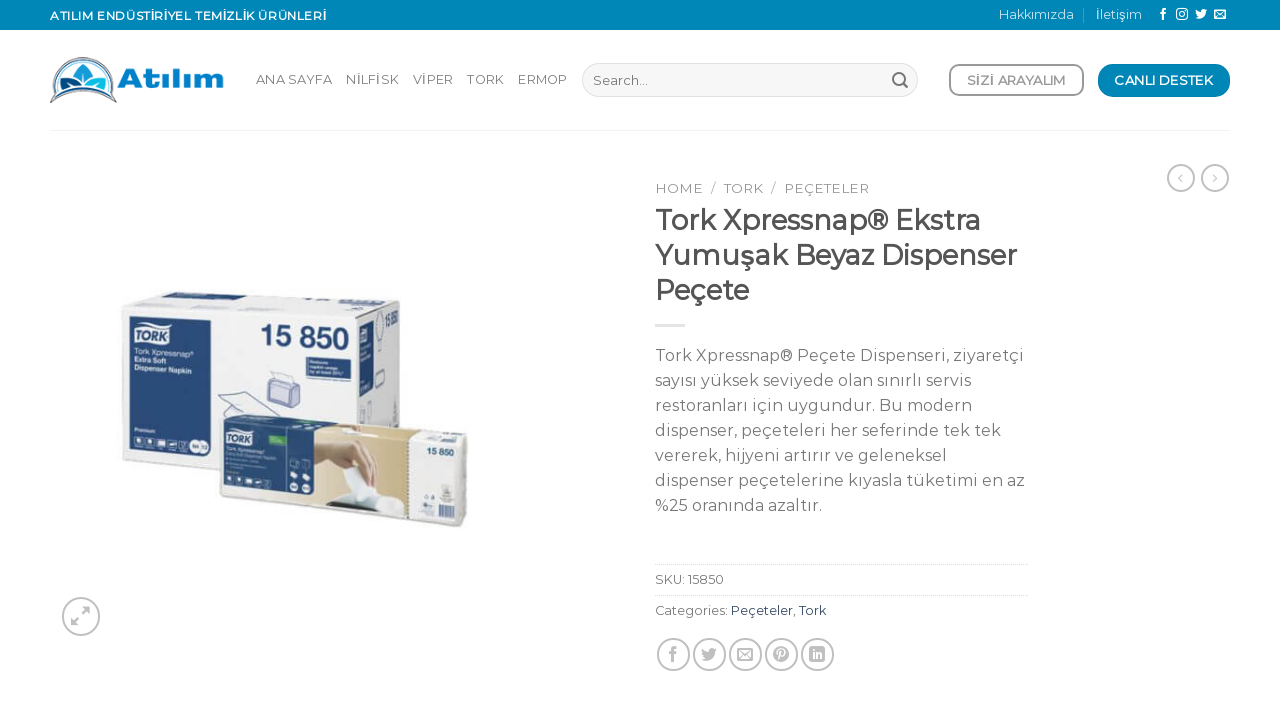

--- FILE ---
content_type: text/html; charset=UTF-8
request_url: https://atilimtemizlik.com/urun/tork-xpressnap-ekstra-yumusak-beyaz-dispenser-pecete/
body_size: 110225
content:
<!DOCTYPE html>
<html lang="tr" class="loading-site no-js">
<head>
	<meta charset="UTF-8" />
	<link rel="profile" href="http://gmpg.org/xfn/11" />
	<link rel="pingback" href="https://atilimtemizlik.com/xmlrpc.php" />

	<script>(function(html){html.className = html.className.replace(/\bno-js\b/,'js')})(document.documentElement);</script>
<meta name='robots' content='index, follow, max-image-preview:large, max-snippet:-1, max-video-preview:-1' />
<meta name="viewport" content="width=device-width, initial-scale=1" />
	<!-- This site is optimized with the Yoast SEO plugin v22.8 - https://yoast.com/wordpress/plugins/seo/ -->
	<title>Tork Xpressnap® Ekstra Yumuşak Beyaz Dispenser Peçete - Atilim Endüstriyel</title>
	<link rel="canonical" href="https://atilimtemizlik.com/urun/tork-xpressnap-ekstra-yumusak-beyaz-dispenser-pecete/" />
	<meta property="og:locale" content="tr_TR" />
	<meta property="og:type" content="article" />
	<meta property="og:title" content="Tork Xpressnap® Ekstra Yumuşak Beyaz Dispenser Peçete - Atilim Endüstriyel" />
	<meta property="og:description" content="Tork Xpressnap® Peçete Dispenseri, ziyaretçi sayısı yüksek seviyede olan sınırlı servis restoranları için uygundur. Bu modern dispenser, peçeteleri her seferinde tek tek vererek, hijyeni artırır ve geleneksel dispenser peçetelerine kıyasla tüketimi en az %25 oranında azaltır. &nbsp;" />
	<meta property="og:url" content="https://atilimtemizlik.com/urun/tork-xpressnap-ekstra-yumusak-beyaz-dispenser-pecete/" />
	<meta property="og:site_name" content="Atilim Endüstriyel" />
	<meta property="article:modified_time" content="2022-01-25T13:30:58+00:00" />
	<meta property="og:image" content="https://atilimtemizlik.com/wp-content/uploads/2022/01/15850-c.jpg" />
	<meta property="og:image:width" content="800" />
	<meta property="og:image:height" content="800" />
	<meta property="og:image:type" content="image/jpeg" />
	<meta name="twitter:card" content="summary_large_image" />
	<script type="application/ld+json" class="yoast-schema-graph">{"@context":"https://schema.org","@graph":[{"@type":"WebPage","@id":"https://atilimtemizlik.com/urun/tork-xpressnap-ekstra-yumusak-beyaz-dispenser-pecete/","url":"https://atilimtemizlik.com/urun/tork-xpressnap-ekstra-yumusak-beyaz-dispenser-pecete/","name":"Tork Xpressnap® Ekstra Yumuşak Beyaz Dispenser Peçete - Atilim Endüstriyel","isPartOf":{"@id":"https://atilimtemizlik.com/#website"},"primaryImageOfPage":{"@id":"https://atilimtemizlik.com/urun/tork-xpressnap-ekstra-yumusak-beyaz-dispenser-pecete/#primaryimage"},"image":{"@id":"https://atilimtemizlik.com/urun/tork-xpressnap-ekstra-yumusak-beyaz-dispenser-pecete/#primaryimage"},"thumbnailUrl":"https://atilimtemizlik.com/wp-content/uploads/2022/01/15850-c.jpg","datePublished":"2022-01-25T13:25:26+00:00","dateModified":"2022-01-25T13:30:58+00:00","breadcrumb":{"@id":"https://atilimtemizlik.com/urun/tork-xpressnap-ekstra-yumusak-beyaz-dispenser-pecete/#breadcrumb"},"inLanguage":"tr","potentialAction":[{"@type":"ReadAction","target":["https://atilimtemizlik.com/urun/tork-xpressnap-ekstra-yumusak-beyaz-dispenser-pecete/"]}]},{"@type":"ImageObject","inLanguage":"tr","@id":"https://atilimtemizlik.com/urun/tork-xpressnap-ekstra-yumusak-beyaz-dispenser-pecete/#primaryimage","url":"https://atilimtemizlik.com/wp-content/uploads/2022/01/15850-c.jpg","contentUrl":"https://atilimtemizlik.com/wp-content/uploads/2022/01/15850-c.jpg","width":800,"height":800},{"@type":"BreadcrumbList","@id":"https://atilimtemizlik.com/urun/tork-xpressnap-ekstra-yumusak-beyaz-dispenser-pecete/#breadcrumb","itemListElement":[{"@type":"ListItem","position":1,"name":"Anasayfa","item":"https://atilimtemizlik.com/"},{"@type":"ListItem","position":2,"name":"Shop","item":"https://atilimtemizlik.com/shop/"},{"@type":"ListItem","position":3,"name":"Tork Xpressnap® Ekstra Yumuşak Beyaz Dispenser Peçete"}]},{"@type":"WebSite","@id":"https://atilimtemizlik.com/#website","url":"https://atilimtemizlik.com/","name":"Atilim Endüstriyel","description":"Atılım Endüstriyel Temizlik Makinaları ve Kimyasalları","publisher":{"@id":"https://atilimtemizlik.com/#organization"},"potentialAction":[{"@type":"SearchAction","target":{"@type":"EntryPoint","urlTemplate":"https://atilimtemizlik.com/?s={search_term_string}"},"query-input":"required name=search_term_string"}],"inLanguage":"tr"},{"@type":"Organization","@id":"https://atilimtemizlik.com/#organization","name":"Atılım Endüstriyel Makinaları ve Kimyasalları","url":"https://atilimtemizlik.com/","logo":{"@type":"ImageObject","inLanguage":"tr","@id":"https://atilimtemizlik.com/#/schema/logo/image/","url":"https://atilimtemizlik.com/wp-content/uploads/2022/01/atilim-FIGMA.png","contentUrl":"https://atilimtemizlik.com/wp-content/uploads/2022/01/atilim-FIGMA.png","width":200,"height":52,"caption":"Atılım Endüstriyel Makinaları ve Kimyasalları"},"image":{"@id":"https://atilimtemizlik.com/#/schema/logo/image/"}}]}</script>
	<!-- / Yoast SEO plugin. -->


<link rel='dns-prefetch' href='//cdn.jsdelivr.net' />
<link rel='prefetch' href='https://atilimtemizlik.com/wp-content/themes/flatsome/assets/js/flatsome.js?ver=7f37db73450aecec0847' />
<link rel='prefetch' href='https://atilimtemizlik.com/wp-content/themes/flatsome/assets/js/chunk.slider.js?ver=3.17.0' />
<link rel='prefetch' href='https://atilimtemizlik.com/wp-content/themes/flatsome/assets/js/chunk.popups.js?ver=3.17.0' />
<link rel='prefetch' href='https://atilimtemizlik.com/wp-content/themes/flatsome/assets/js/chunk.tooltips.js?ver=3.17.0' />
<link rel='prefetch' href='https://atilimtemizlik.com/wp-content/themes/flatsome/assets/js/woocommerce.js?ver=1a392523165907adee6a' />
<link rel="alternate" type="application/rss+xml" title="Atilim Endüstriyel &raquo; akışı" href="https://atilimtemizlik.com/feed/" />
<link rel="alternate" type="application/rss+xml" title="Atilim Endüstriyel &raquo; yorum akışı" href="https://atilimtemizlik.com/comments/feed/" />
<link rel="alternate" type="application/rss+xml" title="Atilim Endüstriyel &raquo; Tork Xpressnap® Ekstra Yumuşak Beyaz Dispenser Peçete yorum akışı" href="https://atilimtemizlik.com/urun/tork-xpressnap-ekstra-yumusak-beyaz-dispenser-pecete/feed/" />
<link rel="alternate" title="oEmbed (JSON)" type="application/json+oembed" href="https://atilimtemizlik.com/wp-json/oembed/1.0/embed?url=https%3A%2F%2Fatilimtemizlik.com%2Furun%2Ftork-xpressnap-ekstra-yumusak-beyaz-dispenser-pecete%2F" />
<link rel="alternate" title="oEmbed (XML)" type="text/xml+oembed" href="https://atilimtemizlik.com/wp-json/oembed/1.0/embed?url=https%3A%2F%2Fatilimtemizlik.com%2Furun%2Ftork-xpressnap-ekstra-yumusak-beyaz-dispenser-pecete%2F&#038;format=xml" />
<style id='wp-img-auto-sizes-contain-inline-css' type='text/css'>
img:is([sizes=auto i],[sizes^="auto," i]){contain-intrinsic-size:3000px 1500px}
/*# sourceURL=wp-img-auto-sizes-contain-inline-css */
</style>
<style id='wp-emoji-styles-inline-css' type='text/css'>

	img.wp-smiley, img.emoji {
		display: inline !important;
		border: none !important;
		box-shadow: none !important;
		height: 1em !important;
		width: 1em !important;
		margin: 0 0.07em !important;
		vertical-align: -0.1em !important;
		background: none !important;
		padding: 0 !important;
	}
/*# sourceURL=wp-emoji-styles-inline-css */
</style>
<style id='wp-block-library-inline-css' type='text/css'>
:root{--wp-block-synced-color:#7a00df;--wp-block-synced-color--rgb:122,0,223;--wp-bound-block-color:var(--wp-block-synced-color);--wp-editor-canvas-background:#ddd;--wp-admin-theme-color:#007cba;--wp-admin-theme-color--rgb:0,124,186;--wp-admin-theme-color-darker-10:#006ba1;--wp-admin-theme-color-darker-10--rgb:0,107,160.5;--wp-admin-theme-color-darker-20:#005a87;--wp-admin-theme-color-darker-20--rgb:0,90,135;--wp-admin-border-width-focus:2px}@media (min-resolution:192dpi){:root{--wp-admin-border-width-focus:1.5px}}.wp-element-button{cursor:pointer}:root .has-very-light-gray-background-color{background-color:#eee}:root .has-very-dark-gray-background-color{background-color:#313131}:root .has-very-light-gray-color{color:#eee}:root .has-very-dark-gray-color{color:#313131}:root .has-vivid-green-cyan-to-vivid-cyan-blue-gradient-background{background:linear-gradient(135deg,#00d084,#0693e3)}:root .has-purple-crush-gradient-background{background:linear-gradient(135deg,#34e2e4,#4721fb 50%,#ab1dfe)}:root .has-hazy-dawn-gradient-background{background:linear-gradient(135deg,#faaca8,#dad0ec)}:root .has-subdued-olive-gradient-background{background:linear-gradient(135deg,#fafae1,#67a671)}:root .has-atomic-cream-gradient-background{background:linear-gradient(135deg,#fdd79a,#004a59)}:root .has-nightshade-gradient-background{background:linear-gradient(135deg,#330968,#31cdcf)}:root .has-midnight-gradient-background{background:linear-gradient(135deg,#020381,#2874fc)}:root{--wp--preset--font-size--normal:16px;--wp--preset--font-size--huge:42px}.has-regular-font-size{font-size:1em}.has-larger-font-size{font-size:2.625em}.has-normal-font-size{font-size:var(--wp--preset--font-size--normal)}.has-huge-font-size{font-size:var(--wp--preset--font-size--huge)}.has-text-align-center{text-align:center}.has-text-align-left{text-align:left}.has-text-align-right{text-align:right}.has-fit-text{white-space:nowrap!important}#end-resizable-editor-section{display:none}.aligncenter{clear:both}.items-justified-left{justify-content:flex-start}.items-justified-center{justify-content:center}.items-justified-right{justify-content:flex-end}.items-justified-space-between{justify-content:space-between}.screen-reader-text{border:0;clip-path:inset(50%);height:1px;margin:-1px;overflow:hidden;padding:0;position:absolute;width:1px;word-wrap:normal!important}.screen-reader-text:focus{background-color:#ddd;clip-path:none;color:#444;display:block;font-size:1em;height:auto;left:5px;line-height:normal;padding:15px 23px 14px;text-decoration:none;top:5px;width:auto;z-index:100000}html :where(.has-border-color){border-style:solid}html :where([style*=border-top-color]){border-top-style:solid}html :where([style*=border-right-color]){border-right-style:solid}html :where([style*=border-bottom-color]){border-bottom-style:solid}html :where([style*=border-left-color]){border-left-style:solid}html :where([style*=border-width]){border-style:solid}html :where([style*=border-top-width]){border-top-style:solid}html :where([style*=border-right-width]){border-right-style:solid}html :where([style*=border-bottom-width]){border-bottom-style:solid}html :where([style*=border-left-width]){border-left-style:solid}html :where(img[class*=wp-image-]){height:auto;max-width:100%}:where(figure){margin:0 0 1em}html :where(.is-position-sticky){--wp-admin--admin-bar--position-offset:var(--wp-admin--admin-bar--height,0px)}@media screen and (max-width:600px){html :where(.is-position-sticky){--wp-admin--admin-bar--position-offset:0px}}

/*# sourceURL=wp-block-library-inline-css */
</style><link rel='stylesheet' id='wc-blocks-style-css' href='https://atilimtemizlik.com/wp-content/plugins/woocommerce/assets/client/blocks/wc-blocks.css?ver=wc-8.9.3' type='text/css' media='all' />
<style id='global-styles-inline-css' type='text/css'>
:root{--wp--preset--aspect-ratio--square: 1;--wp--preset--aspect-ratio--4-3: 4/3;--wp--preset--aspect-ratio--3-4: 3/4;--wp--preset--aspect-ratio--3-2: 3/2;--wp--preset--aspect-ratio--2-3: 2/3;--wp--preset--aspect-ratio--16-9: 16/9;--wp--preset--aspect-ratio--9-16: 9/16;--wp--preset--color--black: #000000;--wp--preset--color--cyan-bluish-gray: #abb8c3;--wp--preset--color--white: #ffffff;--wp--preset--color--pale-pink: #f78da7;--wp--preset--color--vivid-red: #cf2e2e;--wp--preset--color--luminous-vivid-orange: #ff6900;--wp--preset--color--luminous-vivid-amber: #fcb900;--wp--preset--color--light-green-cyan: #7bdcb5;--wp--preset--color--vivid-green-cyan: #00d084;--wp--preset--color--pale-cyan-blue: #8ed1fc;--wp--preset--color--vivid-cyan-blue: #0693e3;--wp--preset--color--vivid-purple: #9b51e0;--wp--preset--gradient--vivid-cyan-blue-to-vivid-purple: linear-gradient(135deg,rgb(6,147,227) 0%,rgb(155,81,224) 100%);--wp--preset--gradient--light-green-cyan-to-vivid-green-cyan: linear-gradient(135deg,rgb(122,220,180) 0%,rgb(0,208,130) 100%);--wp--preset--gradient--luminous-vivid-amber-to-luminous-vivid-orange: linear-gradient(135deg,rgb(252,185,0) 0%,rgb(255,105,0) 100%);--wp--preset--gradient--luminous-vivid-orange-to-vivid-red: linear-gradient(135deg,rgb(255,105,0) 0%,rgb(207,46,46) 100%);--wp--preset--gradient--very-light-gray-to-cyan-bluish-gray: linear-gradient(135deg,rgb(238,238,238) 0%,rgb(169,184,195) 100%);--wp--preset--gradient--cool-to-warm-spectrum: linear-gradient(135deg,rgb(74,234,220) 0%,rgb(151,120,209) 20%,rgb(207,42,186) 40%,rgb(238,44,130) 60%,rgb(251,105,98) 80%,rgb(254,248,76) 100%);--wp--preset--gradient--blush-light-purple: linear-gradient(135deg,rgb(255,206,236) 0%,rgb(152,150,240) 100%);--wp--preset--gradient--blush-bordeaux: linear-gradient(135deg,rgb(254,205,165) 0%,rgb(254,45,45) 50%,rgb(107,0,62) 100%);--wp--preset--gradient--luminous-dusk: linear-gradient(135deg,rgb(255,203,112) 0%,rgb(199,81,192) 50%,rgb(65,88,208) 100%);--wp--preset--gradient--pale-ocean: linear-gradient(135deg,rgb(255,245,203) 0%,rgb(182,227,212) 50%,rgb(51,167,181) 100%);--wp--preset--gradient--electric-grass: linear-gradient(135deg,rgb(202,248,128) 0%,rgb(113,206,126) 100%);--wp--preset--gradient--midnight: linear-gradient(135deg,rgb(2,3,129) 0%,rgb(40,116,252) 100%);--wp--preset--font-size--small: 13px;--wp--preset--font-size--medium: 20px;--wp--preset--font-size--large: 36px;--wp--preset--font-size--x-large: 42px;--wp--preset--spacing--20: 0.44rem;--wp--preset--spacing--30: 0.67rem;--wp--preset--spacing--40: 1rem;--wp--preset--spacing--50: 1.5rem;--wp--preset--spacing--60: 2.25rem;--wp--preset--spacing--70: 3.38rem;--wp--preset--spacing--80: 5.06rem;--wp--preset--shadow--natural: 6px 6px 9px rgba(0, 0, 0, 0.2);--wp--preset--shadow--deep: 12px 12px 50px rgba(0, 0, 0, 0.4);--wp--preset--shadow--sharp: 6px 6px 0px rgba(0, 0, 0, 0.2);--wp--preset--shadow--outlined: 6px 6px 0px -3px rgb(255, 255, 255), 6px 6px rgb(0, 0, 0);--wp--preset--shadow--crisp: 6px 6px 0px rgb(0, 0, 0);}:where(.is-layout-flex){gap: 0.5em;}:where(.is-layout-grid){gap: 0.5em;}body .is-layout-flex{display: flex;}.is-layout-flex{flex-wrap: wrap;align-items: center;}.is-layout-flex > :is(*, div){margin: 0;}body .is-layout-grid{display: grid;}.is-layout-grid > :is(*, div){margin: 0;}:where(.wp-block-columns.is-layout-flex){gap: 2em;}:where(.wp-block-columns.is-layout-grid){gap: 2em;}:where(.wp-block-post-template.is-layout-flex){gap: 1.25em;}:where(.wp-block-post-template.is-layout-grid){gap: 1.25em;}.has-black-color{color: var(--wp--preset--color--black) !important;}.has-cyan-bluish-gray-color{color: var(--wp--preset--color--cyan-bluish-gray) !important;}.has-white-color{color: var(--wp--preset--color--white) !important;}.has-pale-pink-color{color: var(--wp--preset--color--pale-pink) !important;}.has-vivid-red-color{color: var(--wp--preset--color--vivid-red) !important;}.has-luminous-vivid-orange-color{color: var(--wp--preset--color--luminous-vivid-orange) !important;}.has-luminous-vivid-amber-color{color: var(--wp--preset--color--luminous-vivid-amber) !important;}.has-light-green-cyan-color{color: var(--wp--preset--color--light-green-cyan) !important;}.has-vivid-green-cyan-color{color: var(--wp--preset--color--vivid-green-cyan) !important;}.has-pale-cyan-blue-color{color: var(--wp--preset--color--pale-cyan-blue) !important;}.has-vivid-cyan-blue-color{color: var(--wp--preset--color--vivid-cyan-blue) !important;}.has-vivid-purple-color{color: var(--wp--preset--color--vivid-purple) !important;}.has-black-background-color{background-color: var(--wp--preset--color--black) !important;}.has-cyan-bluish-gray-background-color{background-color: var(--wp--preset--color--cyan-bluish-gray) !important;}.has-white-background-color{background-color: var(--wp--preset--color--white) !important;}.has-pale-pink-background-color{background-color: var(--wp--preset--color--pale-pink) !important;}.has-vivid-red-background-color{background-color: var(--wp--preset--color--vivid-red) !important;}.has-luminous-vivid-orange-background-color{background-color: var(--wp--preset--color--luminous-vivid-orange) !important;}.has-luminous-vivid-amber-background-color{background-color: var(--wp--preset--color--luminous-vivid-amber) !important;}.has-light-green-cyan-background-color{background-color: var(--wp--preset--color--light-green-cyan) !important;}.has-vivid-green-cyan-background-color{background-color: var(--wp--preset--color--vivid-green-cyan) !important;}.has-pale-cyan-blue-background-color{background-color: var(--wp--preset--color--pale-cyan-blue) !important;}.has-vivid-cyan-blue-background-color{background-color: var(--wp--preset--color--vivid-cyan-blue) !important;}.has-vivid-purple-background-color{background-color: var(--wp--preset--color--vivid-purple) !important;}.has-black-border-color{border-color: var(--wp--preset--color--black) !important;}.has-cyan-bluish-gray-border-color{border-color: var(--wp--preset--color--cyan-bluish-gray) !important;}.has-white-border-color{border-color: var(--wp--preset--color--white) !important;}.has-pale-pink-border-color{border-color: var(--wp--preset--color--pale-pink) !important;}.has-vivid-red-border-color{border-color: var(--wp--preset--color--vivid-red) !important;}.has-luminous-vivid-orange-border-color{border-color: var(--wp--preset--color--luminous-vivid-orange) !important;}.has-luminous-vivid-amber-border-color{border-color: var(--wp--preset--color--luminous-vivid-amber) !important;}.has-light-green-cyan-border-color{border-color: var(--wp--preset--color--light-green-cyan) !important;}.has-vivid-green-cyan-border-color{border-color: var(--wp--preset--color--vivid-green-cyan) !important;}.has-pale-cyan-blue-border-color{border-color: var(--wp--preset--color--pale-cyan-blue) !important;}.has-vivid-cyan-blue-border-color{border-color: var(--wp--preset--color--vivid-cyan-blue) !important;}.has-vivid-purple-border-color{border-color: var(--wp--preset--color--vivid-purple) !important;}.has-vivid-cyan-blue-to-vivid-purple-gradient-background{background: var(--wp--preset--gradient--vivid-cyan-blue-to-vivid-purple) !important;}.has-light-green-cyan-to-vivid-green-cyan-gradient-background{background: var(--wp--preset--gradient--light-green-cyan-to-vivid-green-cyan) !important;}.has-luminous-vivid-amber-to-luminous-vivid-orange-gradient-background{background: var(--wp--preset--gradient--luminous-vivid-amber-to-luminous-vivid-orange) !important;}.has-luminous-vivid-orange-to-vivid-red-gradient-background{background: var(--wp--preset--gradient--luminous-vivid-orange-to-vivid-red) !important;}.has-very-light-gray-to-cyan-bluish-gray-gradient-background{background: var(--wp--preset--gradient--very-light-gray-to-cyan-bluish-gray) !important;}.has-cool-to-warm-spectrum-gradient-background{background: var(--wp--preset--gradient--cool-to-warm-spectrum) !important;}.has-blush-light-purple-gradient-background{background: var(--wp--preset--gradient--blush-light-purple) !important;}.has-blush-bordeaux-gradient-background{background: var(--wp--preset--gradient--blush-bordeaux) !important;}.has-luminous-dusk-gradient-background{background: var(--wp--preset--gradient--luminous-dusk) !important;}.has-pale-ocean-gradient-background{background: var(--wp--preset--gradient--pale-ocean) !important;}.has-electric-grass-gradient-background{background: var(--wp--preset--gradient--electric-grass) !important;}.has-midnight-gradient-background{background: var(--wp--preset--gradient--midnight) !important;}.has-small-font-size{font-size: var(--wp--preset--font-size--small) !important;}.has-medium-font-size{font-size: var(--wp--preset--font-size--medium) !important;}.has-large-font-size{font-size: var(--wp--preset--font-size--large) !important;}.has-x-large-font-size{font-size: var(--wp--preset--font-size--x-large) !important;}
/*# sourceURL=global-styles-inline-css */
</style>

<style id='classic-theme-styles-inline-css' type='text/css'>
/*! This file is auto-generated */
.wp-block-button__link{color:#fff;background-color:#32373c;border-radius:9999px;box-shadow:none;text-decoration:none;padding:calc(.667em + 2px) calc(1.333em + 2px);font-size:1.125em}.wp-block-file__button{background:#32373c;color:#fff;text-decoration:none}
/*# sourceURL=/wp-includes/css/classic-themes.min.css */
</style>
<link rel='stylesheet' id='contact-form-7-css' href='https://atilimtemizlik.com/wp-content/plugins/contact-form-7/includes/css/styles.css?ver=5.9.5' type='text/css' media='all' />
<link rel='stylesheet' id='photoswipe-css' href='https://atilimtemizlik.com/wp-content/plugins/woocommerce/assets/css/photoswipe/photoswipe.min.css?ver=8.9.3' type='text/css' media='all' />
<link rel='stylesheet' id='photoswipe-default-skin-css' href='https://atilimtemizlik.com/wp-content/plugins/woocommerce/assets/css/photoswipe/default-skin/default-skin.min.css?ver=8.9.3' type='text/css' media='all' />
<style id='woocommerce-inline-inline-css' type='text/css'>
.woocommerce form .form-row .required { visibility: visible; }
/*# sourceURL=woocommerce-inline-inline-css */
</style>
<link rel='stylesheet' id='flatsome-main-css' href='https://atilimtemizlik.com/wp-content/themes/flatsome/assets/css/flatsome.css?ver=3.17.0' type='text/css' media='all' />
<style id='flatsome-main-inline-css' type='text/css'>
@font-face {
				font-family: "fl-icons";
				font-display: block;
				src: url(https://atilimtemizlik.com/wp-content/themes/flatsome/assets/css/icons/fl-icons.eot?v=3.17.0);
				src:
					url(https://atilimtemizlik.com/wp-content/themes/flatsome/assets/css/icons/fl-icons.eot#iefix?v=3.17.0) format("embedded-opentype"),
					url(https://atilimtemizlik.com/wp-content/themes/flatsome/assets/css/icons/fl-icons.woff2?v=3.17.0) format("woff2"),
					url(https://atilimtemizlik.com/wp-content/themes/flatsome/assets/css/icons/fl-icons.ttf?v=3.17.0) format("truetype"),
					url(https://atilimtemizlik.com/wp-content/themes/flatsome/assets/css/icons/fl-icons.woff?v=3.17.0) format("woff"),
					url(https://atilimtemizlik.com/wp-content/themes/flatsome/assets/css/icons/fl-icons.svg?v=3.17.0#fl-icons) format("svg");
			}
/*# sourceURL=flatsome-main-inline-css */
</style>
<link rel='stylesheet' id='flatsome-shop-css' href='https://atilimtemizlik.com/wp-content/themes/flatsome/assets/css/flatsome-shop.css?ver=3.17.0' type='text/css' media='all' />
<link rel='stylesheet' id='flatsome-style-css' href='https://atilimtemizlik.com/wp-content/themes/flatsome-child/style.css?ver=3.0' type='text/css' media='all' />
<script type="text/javascript" src="https://atilimtemizlik.com/wp-includes/js/jquery/jquery.min.js?ver=3.7.1" id="jquery-core-js"></script>
<script type="text/javascript" src="https://atilimtemizlik.com/wp-includes/js/jquery/jquery-migrate.min.js?ver=3.4.1" id="jquery-migrate-js"></script>
<script type="text/javascript" src="https://atilimtemizlik.com/wp-content/plugins/woocommerce/assets/js/jquery-blockui/jquery.blockUI.min.js?ver=2.7.0-wc.8.9.3" id="jquery-blockui-js" data-wp-strategy="defer"></script>
<script type="text/javascript" id="wc-add-to-cart-js-extra">
/* <![CDATA[ */
var wc_add_to_cart_params = {"ajax_url":"/wp-admin/admin-ajax.php","wc_ajax_url":"/?wc-ajax=%%endpoint%%","i18n_view_cart":"View cart","cart_url":"https://atilimtemizlik.com","is_cart":"","cart_redirect_after_add":"no"};
//# sourceURL=wc-add-to-cart-js-extra
/* ]]> */
</script>
<script type="text/javascript" src="https://atilimtemizlik.com/wp-content/plugins/woocommerce/assets/js/frontend/add-to-cart.min.js?ver=8.9.3" id="wc-add-to-cart-js" defer="defer" data-wp-strategy="defer"></script>
<script type="text/javascript" src="https://atilimtemizlik.com/wp-content/plugins/woocommerce/assets/js/photoswipe/photoswipe.min.js?ver=4.1.1-wc.8.9.3" id="photoswipe-js" defer="defer" data-wp-strategy="defer"></script>
<script type="text/javascript" src="https://atilimtemizlik.com/wp-content/plugins/woocommerce/assets/js/photoswipe/photoswipe-ui-default.min.js?ver=4.1.1-wc.8.9.3" id="photoswipe-ui-default-js" defer="defer" data-wp-strategy="defer"></script>
<script type="text/javascript" id="wc-single-product-js-extra">
/* <![CDATA[ */
var wc_single_product_params = {"i18n_required_rating_text":"Please select a rating","review_rating_required":"yes","flexslider":{"rtl":false,"animation":"slide","smoothHeight":true,"directionNav":false,"controlNav":"thumbnails","slideshow":false,"animationSpeed":500,"animationLoop":false,"allowOneSlide":false},"zoom_enabled":"","zoom_options":[],"photoswipe_enabled":"1","photoswipe_options":{"shareEl":false,"closeOnScroll":false,"history":false,"hideAnimationDuration":0,"showAnimationDuration":0},"flexslider_enabled":""};
//# sourceURL=wc-single-product-js-extra
/* ]]> */
</script>
<script type="text/javascript" src="https://atilimtemizlik.com/wp-content/plugins/woocommerce/assets/js/frontend/single-product.min.js?ver=8.9.3" id="wc-single-product-js" defer="defer" data-wp-strategy="defer"></script>
<script type="text/javascript" src="https://atilimtemizlik.com/wp-content/plugins/woocommerce/assets/js/js-cookie/js.cookie.min.js?ver=2.1.4-wc.8.9.3" id="js-cookie-js" data-wp-strategy="defer"></script>
<link rel="https://api.w.org/" href="https://atilimtemizlik.com/wp-json/" /><link rel="alternate" title="JSON" type="application/json" href="https://atilimtemizlik.com/wp-json/wp/v2/product/1825" /><link rel="EditURI" type="application/rsd+xml" title="RSD" href="https://atilimtemizlik.com/xmlrpc.php?rsd" />
<meta name="generator" content="WordPress 6.9" />
<meta name="generator" content="WooCommerce 8.9.3" />
<link rel='shortlink' href='https://atilimtemizlik.com/?p=1825' />
<style>.bg{opacity: 0; transition: opacity 1s; -webkit-transition: opacity 1s;} .bg-loaded{opacity: 1;}</style>	<noscript><style>.woocommerce-product-gallery{ opacity: 1 !important; }</style></noscript>
	<meta name="generator" content="Powered by Slider Revolution 6.5.31 - responsive, Mobile-Friendly Slider Plugin for WordPress with comfortable drag and drop interface." />
<link rel="icon" href="https://atilimtemizlik.com/wp-content/uploads/2022/03/atilim-logo-min.png" sizes="32x32" />
<link rel="icon" href="https://atilimtemizlik.com/wp-content/uploads/2022/03/atilim-logo-min.png" sizes="192x192" />
<link rel="apple-touch-icon" href="https://atilimtemizlik.com/wp-content/uploads/2022/03/atilim-logo-min.png" />
<meta name="msapplication-TileImage" content="https://atilimtemizlik.com/wp-content/uploads/2022/03/atilim-logo-min.png" />
<script>function setREVStartSize(e){
			//window.requestAnimationFrame(function() {
				window.RSIW = window.RSIW===undefined ? window.innerWidth : window.RSIW;
				window.RSIH = window.RSIH===undefined ? window.innerHeight : window.RSIH;
				try {
					var pw = document.getElementById(e.c).parentNode.offsetWidth,
						newh;
					pw = pw===0 || isNaN(pw) || (e.l=="fullwidth" || e.layout=="fullwidth") ? window.RSIW : pw;
					e.tabw = e.tabw===undefined ? 0 : parseInt(e.tabw);
					e.thumbw = e.thumbw===undefined ? 0 : parseInt(e.thumbw);
					e.tabh = e.tabh===undefined ? 0 : parseInt(e.tabh);
					e.thumbh = e.thumbh===undefined ? 0 : parseInt(e.thumbh);
					e.tabhide = e.tabhide===undefined ? 0 : parseInt(e.tabhide);
					e.thumbhide = e.thumbhide===undefined ? 0 : parseInt(e.thumbhide);
					e.mh = e.mh===undefined || e.mh=="" || e.mh==="auto" ? 0 : parseInt(e.mh,0);
					if(e.layout==="fullscreen" || e.l==="fullscreen")
						newh = Math.max(e.mh,window.RSIH);
					else{
						e.gw = Array.isArray(e.gw) ? e.gw : [e.gw];
						for (var i in e.rl) if (e.gw[i]===undefined || e.gw[i]===0) e.gw[i] = e.gw[i-1];
						e.gh = e.el===undefined || e.el==="" || (Array.isArray(e.el) && e.el.length==0)? e.gh : e.el;
						e.gh = Array.isArray(e.gh) ? e.gh : [e.gh];
						for (var i in e.rl) if (e.gh[i]===undefined || e.gh[i]===0) e.gh[i] = e.gh[i-1];
											
						var nl = new Array(e.rl.length),
							ix = 0,
							sl;
						e.tabw = e.tabhide>=pw ? 0 : e.tabw;
						e.thumbw = e.thumbhide>=pw ? 0 : e.thumbw;
						e.tabh = e.tabhide>=pw ? 0 : e.tabh;
						e.thumbh = e.thumbhide>=pw ? 0 : e.thumbh;
						for (var i in e.rl) nl[i] = e.rl[i]<window.RSIW ? 0 : e.rl[i];
						sl = nl[0];
						for (var i in nl) if (sl>nl[i] && nl[i]>0) { sl = nl[i]; ix=i;}
						var m = pw>(e.gw[ix]+e.tabw+e.thumbw) ? 1 : (pw-(e.tabw+e.thumbw)) / (e.gw[ix]);
						newh =  (e.gh[ix] * m) + (e.tabh + e.thumbh);
					}
					var el = document.getElementById(e.c);
					if (el!==null && el) el.style.height = newh+"px";
					el = document.getElementById(e.c+"_wrapper");
					if (el!==null && el) {
						el.style.height = newh+"px";
						el.style.display = "block";
					}
				} catch(e){
					console.log("Failure at Presize of Slider:" + e)
				}
			//});
		  };</script>
<style id="custom-css" type="text/css">:root {--primary-color: #0087b7;}.container-width, .full-width .ubermenu-nav, .container, .row{max-width: 1210px}.row.row-collapse{max-width: 1180px}.row.row-small{max-width: 1202.5px}.row.row-large{max-width: 1240px}.header-main{height: 100px}#logo img{max-height: 100px}#logo{width:176px;}.header-bottom{min-height: 10px}.header-top{min-height: 30px}.transparent .header-main{height: 30px}.transparent #logo img{max-height: 30px}.has-transparent + .page-title:first-of-type,.has-transparent + #main > .page-title,.has-transparent + #main > div > .page-title,.has-transparent + #main .page-header-wrapper:first-of-type .page-title{padding-top: 60px;}.header.show-on-scroll,.stuck .header-main{height:70px!important}.stuck #logo img{max-height: 70px!important}.search-form{ width: 50%;}.header-bg-color {background-color: rgba(255,255,255,0.9)}.header-bottom {background-color: #f1f1f1}.header-bottom-nav > li > a{line-height: 28px }@media (max-width: 549px) {.header-main{height: 70px}#logo img{max-height: 70px}}.nav-dropdown-has-arrow.nav-dropdown-has-border li.has-dropdown:before{border-bottom-color: #FFFFFF;}.nav .nav-dropdown{border-color: #FFFFFF }/* Color */.accordion-title.active, .has-icon-bg .icon .icon-inner,.logo a, .primary.is-underline, .primary.is-link, .badge-outline .badge-inner, .nav-outline > li.active> a,.nav-outline >li.active > a, .cart-icon strong,[data-color='primary'], .is-outline.primary{color: #0087b7;}/* Color !important */[data-text-color="primary"]{color: #0087b7!important;}/* Background Color */[data-text-bg="primary"]{background-color: #0087b7;}/* Background */.scroll-to-bullets a,.featured-title, .label-new.menu-item > a:after, .nav-pagination > li > .current,.nav-pagination > li > span:hover,.nav-pagination > li > a:hover,.has-hover:hover .badge-outline .badge-inner,button[type="submit"], .button.wc-forward:not(.checkout):not(.checkout-button), .button.submit-button, .button.primary:not(.is-outline),.featured-table .title,.is-outline:hover, .has-icon:hover .icon-label,.nav-dropdown-bold .nav-column li > a:hover, .nav-dropdown.nav-dropdown-bold > li > a:hover, .nav-dropdown-bold.dark .nav-column li > a:hover, .nav-dropdown.nav-dropdown-bold.dark > li > a:hover, .header-vertical-menu__opener ,.is-outline:hover, .tagcloud a:hover,.grid-tools a, input[type='submit']:not(.is-form), .box-badge:hover .box-text, input.button.alt,.nav-box > li > a:hover,.nav-box > li.active > a,.nav-pills > li.active > a ,.current-dropdown .cart-icon strong, .cart-icon:hover strong, .nav-line-bottom > li > a:before, .nav-line-grow > li > a:before, .nav-line > li > a:before,.banner, .header-top, .slider-nav-circle .flickity-prev-next-button:hover svg, .slider-nav-circle .flickity-prev-next-button:hover .arrow, .primary.is-outline:hover, .button.primary:not(.is-outline), input[type='submit'].primary, input[type='submit'].primary, input[type='reset'].button, input[type='button'].primary, .badge-inner{background-color: #0087b7;}/* Border */.nav-vertical.nav-tabs > li.active > a,.scroll-to-bullets a.active,.nav-pagination > li > .current,.nav-pagination > li > span:hover,.nav-pagination > li > a:hover,.has-hover:hover .badge-outline .badge-inner,.accordion-title.active,.featured-table,.is-outline:hover, .tagcloud a:hover,blockquote, .has-border, .cart-icon strong:after,.cart-icon strong,.blockUI:before, .processing:before,.loading-spin, .slider-nav-circle .flickity-prev-next-button:hover svg, .slider-nav-circle .flickity-prev-next-button:hover .arrow, .primary.is-outline:hover{border-color: #0087b7}.nav-tabs > li.active > a{border-top-color: #0087b7}.widget_shopping_cart_content .blockUI.blockOverlay:before { border-left-color: #0087b7 }.woocommerce-checkout-review-order .blockUI.blockOverlay:before { border-left-color: #0087b7 }/* Fill */.slider .flickity-prev-next-button:hover svg,.slider .flickity-prev-next-button:hover .arrow{fill: #0087b7;}/* Focus */.primary:focus-visible, .submit-button:focus-visible, button[type="submit"]:focus-visible { outline-color: #0087b7!important; }/* Background Color */[data-icon-label]:after, .secondary.is-underline:hover,.secondary.is-outline:hover,.icon-label,.button.secondary:not(.is-outline),.button.alt:not(.is-outline), .badge-inner.on-sale, .button.checkout, .single_add_to_cart_button, .current .breadcrumb-step{ background-color:#DD9933; }[data-text-bg="secondary"]{background-color: #DD9933;}/* Color */.secondary.is-underline,.secondary.is-link, .secondary.is-outline,.stars a.active, .star-rating:before, .woocommerce-page .star-rating:before,.star-rating span:before, .color-secondary{color: #DD9933}/* Color !important */[data-text-color="secondary"]{color: #DD9933!important;}/* Border */.secondary.is-outline:hover{border-color:#DD9933}/* Focus */.secondary:focus-visible, .alt:focus-visible { outline-color: #DD9933!important; }body{font-family: Montserrat, sans-serif;}.nav > li > a {font-family: Montserrat, sans-serif;}.mobile-sidebar-levels-2 .nav > li > ul > li > a {font-family: Montserrat, sans-serif;}.nav > li > a,.mobile-sidebar-levels-2 .nav > li > ul > li > a {font-weight: 400;font-style: normal;}h1,h2,h3,h4,h5,h6,.heading-font, .off-canvas-center .nav-sidebar.nav-vertical > li > a{font-family: Montserrat, sans-serif;}.alt-font{font-family: "Dancing Script", sans-serif;}.alt-font {font-weight: 400!important;font-style: normal!important;}.shop-page-title.featured-title .title-bg{ background-image: url(https://atilimtemizlik.com/wp-content/uploads/2022/01/15850-c.jpg)!important;}@media screen and (min-width: 550px){.products .box-vertical .box-image{min-width: 247px!important;width: 247px!important;}}.absolute-footer, html{background-color: #ffffff}.nav-vertical-fly-out > li + li {border-top-width: 1px; border-top-style: solid;}.label-new.menu-item > a:after{content:"Yeni";}.label-hot.menu-item > a:after{content:"Popüler";}.label-sale.menu-item > a:after{content:"İndirim";}.label-popular.menu-item > a:after{content:"Popüler";}</style><style id="infinite-scroll-css" type="text/css">.page-load-status,.archive .woocommerce-pagination {display: none;}</style><style id="kirki-inline-styles">/* cyrillic-ext */
@font-face {
  font-family: 'Montserrat';
  font-style: normal;
  font-weight: 400;
  font-display: swap;
  src: url(https://atilimtemizlik.com/wp-content/fonts/montserrat/font) format('woff');
  unicode-range: U+0460-052F, U+1C80-1C8A, U+20B4, U+2DE0-2DFF, U+A640-A69F, U+FE2E-FE2F;
}
/* cyrillic */
@font-face {
  font-family: 'Montserrat';
  font-style: normal;
  font-weight: 400;
  font-display: swap;
  src: url(https://atilimtemizlik.com/wp-content/fonts/montserrat/font) format('woff');
  unicode-range: U+0301, U+0400-045F, U+0490-0491, U+04B0-04B1, U+2116;
}
/* vietnamese */
@font-face {
  font-family: 'Montserrat';
  font-style: normal;
  font-weight: 400;
  font-display: swap;
  src: url(https://atilimtemizlik.com/wp-content/fonts/montserrat/font) format('woff');
  unicode-range: U+0102-0103, U+0110-0111, U+0128-0129, U+0168-0169, U+01A0-01A1, U+01AF-01B0, U+0300-0301, U+0303-0304, U+0308-0309, U+0323, U+0329, U+1EA0-1EF9, U+20AB;
}
/* latin-ext */
@font-face {
  font-family: 'Montserrat';
  font-style: normal;
  font-weight: 400;
  font-display: swap;
  src: url(https://atilimtemizlik.com/wp-content/fonts/montserrat/font) format('woff');
  unicode-range: U+0100-02BA, U+02BD-02C5, U+02C7-02CC, U+02CE-02D7, U+02DD-02FF, U+0304, U+0308, U+0329, U+1D00-1DBF, U+1E00-1E9F, U+1EF2-1EFF, U+2020, U+20A0-20AB, U+20AD-20C0, U+2113, U+2C60-2C7F, U+A720-A7FF;
}
/* latin */
@font-face {
  font-family: 'Montserrat';
  font-style: normal;
  font-weight: 400;
  font-display: swap;
  src: url(https://atilimtemizlik.com/wp-content/fonts/montserrat/font) format('woff');
  unicode-range: U+0000-00FF, U+0131, U+0152-0153, U+02BB-02BC, U+02C6, U+02DA, U+02DC, U+0304, U+0308, U+0329, U+2000-206F, U+20AC, U+2122, U+2191, U+2193, U+2212, U+2215, U+FEFF, U+FFFD;
}/* vietnamese */
@font-face {
  font-family: 'Dancing Script';
  font-style: normal;
  font-weight: 400;
  font-display: swap;
  src: url(https://atilimtemizlik.com/wp-content/fonts/dancing-script/font) format('woff');
  unicode-range: U+0102-0103, U+0110-0111, U+0128-0129, U+0168-0169, U+01A0-01A1, U+01AF-01B0, U+0300-0301, U+0303-0304, U+0308-0309, U+0323, U+0329, U+1EA0-1EF9, U+20AB;
}
/* latin-ext */
@font-face {
  font-family: 'Dancing Script';
  font-style: normal;
  font-weight: 400;
  font-display: swap;
  src: url(https://atilimtemizlik.com/wp-content/fonts/dancing-script/font) format('woff');
  unicode-range: U+0100-02BA, U+02BD-02C5, U+02C7-02CC, U+02CE-02D7, U+02DD-02FF, U+0304, U+0308, U+0329, U+1D00-1DBF, U+1E00-1E9F, U+1EF2-1EFF, U+2020, U+20A0-20AB, U+20AD-20C0, U+2113, U+2C60-2C7F, U+A720-A7FF;
}
/* latin */
@font-face {
  font-family: 'Dancing Script';
  font-style: normal;
  font-weight: 400;
  font-display: swap;
  src: url(https://atilimtemizlik.com/wp-content/fonts/dancing-script/font) format('woff');
  unicode-range: U+0000-00FF, U+0131, U+0152-0153, U+02BB-02BC, U+02C6, U+02DA, U+02DC, U+0304, U+0308, U+0329, U+2000-206F, U+20AC, U+2122, U+2191, U+2193, U+2212, U+2215, U+FEFF, U+FFFD;
}</style>
<meta name="yandex-verification" content="ddf2691193ba76ee" />
<link rel='stylesheet' id='rs-plugin-settings-css' href='https://atilimtemizlik.com/wp-content/plugins/revslider/public/assets/css/rs6.css?ver=6.5.31' type='text/css' media='all' />
<style id='rs-plugin-settings-inline-css' type='text/css'>
#rs-demo-id {}
/*# sourceURL=rs-plugin-settings-inline-css */
</style>
</head>

<body class="wp-singular product-template-default single single-product postid-1825 wp-theme-flatsome wp-child-theme-flatsome-child theme-flatsome woocommerce woocommerce-page woocommerce-no-js full-width lightbox nav-dropdown-has-arrow nav-dropdown-has-shadow nav-dropdown-has-border parallax-mobile catalog-mode">


<a class="skip-link screen-reader-text" href="#main"></a>

<div id="wrapper">

	


	<header id="header" class="header has-sticky sticky-jump">
		<div class="header-wrapper">
			<div id="top-bar" class="header-top hide-for-sticky nav-dark">
    <div class="flex-row container">
      <div class="flex-col hide-for-medium flex-left">
          <ul class="nav nav-left medium-nav-center nav-small  nav-divided">
              <li class="html custom html_topbar_left"><strong class="uppercase">Atılım Endüstiriyel Temizlik Ürünleri</strong></li>          </ul>
      </div>

      <div class="flex-col hide-for-medium flex-center">
          <ul class="nav nav-center nav-small  nav-divided">
                        </ul>
      </div>

      <div class="flex-col hide-for-medium flex-right">
         <ul class="nav top-bar-nav nav-right nav-small  nav-divided">
              <li id="menu-item-2172" class="menu-item menu-item-type-post_type menu-item-object-page menu-item-2172 menu-item-design-default"><a href="https://atilimtemizlik.com/hakkimizda/" class="nav-top-link">Hakkımızda</a></li>
<li id="menu-item-2173" class="menu-item menu-item-type-post_type menu-item-object-page menu-item-2173 menu-item-design-default"><a href="https://atilimtemizlik.com/iletisim/" class="nav-top-link">İletişim</a></li>
<li class="html header-social-icons ml-0">
	<div class="social-icons follow-icons" ><a href="http://url" target="_blank" rel="noopener noreferrer nofollow" data-label="Facebook" class="icon plain facebook tooltip" title="Facebook&amp;apos; ta takip et" aria-label="Facebook&amp;apos; ta takip et" ><i class="icon-facebook" ></i></a><a href="http://url" target="_blank" rel="noopener noreferrer nofollow" data-label="Instagram" class="icon plain instagram tooltip" title="Instagram&amp;apos; da takip et" aria-label="Instagram&amp;apos; da takip et" ><i class="icon-instagram" ></i></a><a href="http://url" data-label="Twitter" target="_blank" rel="noopener noreferrer nofollow" class="icon plain twitter tooltip" title="Twitter&amp;apos; da takip et" aria-label="Twitter&amp;apos; da takip et" ><i class="icon-twitter" ></i></a><a href="mailto:your@email" data-label="E-mail" target="_blank" rel="nofollow" class="icon plain email tooltip" title="Bize e-posta gönderin" aria-label="Bize e-posta gönderin" ><i class="icon-envelop" ></i></a></div></li>
          </ul>
      </div>

            <div class="flex-col show-for-medium flex-grow">
          <ul class="nav nav-center nav-small mobile-nav  nav-divided">
              <li class="html custom html_topbar_left"><strong class="uppercase">Atılım Endüstiriyel Temizlik Ürünleri</strong></li>          </ul>
      </div>
      
    </div>
</div>
<div id="masthead" class="header-main ">
      <div class="header-inner flex-row container logo-left medium-logo-center" role="navigation">

          <!-- Logo -->
          <div id="logo" class="flex-col logo">
            
<!-- Header logo -->
<a href="https://atilimtemizlik.com/" title="Atilim Endüstriyel - Atılım Endüstriyel Temizlik Makinaları ve Kimyasalları" rel="home">
		<img width="200" height="52" src="https://atilimtemizlik.com/wp-content/uploads/2022/01/atilim-FIGMA.png" class="header_logo header-logo" alt="Atilim Endüstriyel"/><img  width="200" height="52" src="https://atilimtemizlik.com/wp-content/uploads/2022/01/atilim-FIGMA.png" class="header-logo-dark" alt="Atilim Endüstriyel"/></a>
          </div>

          <!-- Mobile Left Elements -->
          <div class="flex-col show-for-medium flex-left">
            <ul class="mobile-nav nav nav-left ">
              <li class="nav-icon has-icon">
  		<a href="#" data-open="#main-menu" data-pos="left" data-bg="main-menu-overlay" data-color="" class="is-small" aria-label="Menu" aria-controls="main-menu" aria-expanded="false">

		  <i class="icon-menu" ></i>
		  		</a>
	</li>
            </ul>
          </div>

          <!-- Left Elements -->
          <div class="flex-col hide-for-medium flex-left
            flex-grow">
            <ul class="header-nav header-nav-main nav nav-left  nav-uppercase" >
              <li id="menu-item-2007" class="menu-item menu-item-type-custom menu-item-object-custom menu-item-2007 menu-item-design-default"><a href="/" class="nav-top-link">Ana Sayfa</a></li>
<li id="menu-item-2010" class="menu-item menu-item-type-custom menu-item-object-custom menu-item-2010 menu-item-design-default"><a href="/nilfisk" class="nav-top-link">Nilfisk</a></li>
<li id="menu-item-2011" class="menu-item menu-item-type-custom menu-item-object-custom menu-item-2011 menu-item-design-default"><a href="/viper" class="nav-top-link">Viper</a></li>
<li id="menu-item-2012" class="menu-item menu-item-type-custom menu-item-object-custom menu-item-2012 menu-item-design-default"><a href="/tork" class="nav-top-link">Tork</a></li>
<li id="menu-item-2013" class="menu-item menu-item-type-custom menu-item-object-custom menu-item-2013 menu-item-design-default"><a href="/urun-kategori/ermop/" class="nav-top-link">Ermop</a></li>
<li class="header-search-form search-form html relative has-icon">
	<div class="header-search-form-wrapper">
		<div class="searchform-wrapper ux-search-box relative form-flat is-normal"><form role="search" method="get" class="searchform" action="https://atilimtemizlik.com/">
	<div class="flex-row relative">
						<div class="flex-col flex-grow">
			<label class="screen-reader-text" for="woocommerce-product-search-field-0">Search for:</label>
			<input type="search" id="woocommerce-product-search-field-0" class="search-field mb-0" placeholder="Search&hellip;" value="" name="s" />
			<input type="hidden" name="post_type" value="product" />
					</div>
		<div class="flex-col">
			<button type="submit" value="Search" class="ux-search-submit submit-button secondary button  icon mb-0" aria-label="Submit">
				<i class="icon-search" ></i>			</button>
		</div>
	</div>
	<div class="live-search-results text-left z-top"></div>
</form>
</div>	</div>
</li>
            </ul>
          </div>

          <!-- Right Elements -->
          <div class="flex-col hide-for-medium flex-right">
            <ul class="header-nav header-nav-main nav nav-right  nav-uppercase">
              <li class="html custom html_topbar_right">	<div id="test"
	     class="lightbox-by-id lightbox-content mfp-hide lightbox-white "
	     style="max-width:600px ;padding:20px">
		
  
<div class="wpcf7 no-js" id="wpcf7-f2277-o1" lang="tr-TR" dir="ltr">
<div class="screen-reader-response"><p role="status" aria-live="polite" aria-atomic="true"></p> <ul></ul></div>
<form action="/urun/tork-xpressnap-ekstra-yumusak-beyaz-dispenser-pecete/#wpcf7-f2277-o1" method="post" class="wpcf7-form init" aria-label="İletişim Formu" novalidate="novalidate" data-status="init">
<div style="display: none;">
<input type="hidden" name="_wpcf7" value="2277" />
<input type="hidden" name="_wpcf7_version" value="5.9.5" />
<input type="hidden" name="_wpcf7_locale" value="tr_TR" />
<input type="hidden" name="_wpcf7_unit_tag" value="wpcf7-f2277-o1" />
<input type="hidden" name="_wpcf7_container_post" value="0" />
<input type="hidden" name="_wpcf7_posted_data_hash" value="" />
</div>
<p><label> Adınız<br />
<span class="wpcf7-form-control-wrap" data-name="your-name"><input size="40" class="wpcf7-form-control wpcf7-text wpcf7-validates-as-required" aria-required="true" aria-invalid="false" value="" type="text" name="your-name" /></span> </label>
</p>
<p><label> Telefonunuz<br />
<span class="wpcf7-form-control-wrap" data-name="telefon"><input size="40" class="wpcf7-form-control wpcf7-tel wpcf7-validates-as-required wpcf7-text wpcf7-validates-as-tel" aria-required="true" aria-invalid="false" value="" type="tel" name="telefon" /></span> </label>
</p>
<p><label> Konu<br />
<span class="wpcf7-form-control-wrap" data-name="your-subject"><input size="40" class="wpcf7-form-control wpcf7-text wpcf7-validates-as-required" aria-required="true" aria-invalid="false" value="" type="text" name="your-subject" /></span> </label>
</p>
<p><label> İletiniz (tercihe bağlı)<br />
<span class="wpcf7-form-control-wrap" data-name="your-message"><textarea cols="40" rows="10" class="wpcf7-form-control wpcf7-textarea" aria-invalid="false" name="your-message"></textarea></span> </label>
</p>
<p><input class="wpcf7-form-control wpcf7-submit has-spinner" type="submit" value="Gönder" />
</p><div class="wpcf7-response-output" aria-hidden="true"></div>
</form>
</div>

	</div>
	
	</li><li class="html header-button-2">
	<div class="header-button">
	<a href="#test" target="_self" class="button plain is-outline"  style="border-radius:10px;">
    <span>Sizi Arayalım</span>
  </a>
	</div>
</li>
<li class="html header-button-1">
	<div class="header-button">
	<a class="button primary"  style="border-radius:15px;">
    <span>Canlı Destek</span>
  </a>
	</div>
</li>


            </ul>
          </div>

          <!-- Mobile Right Elements -->
          <div class="flex-col show-for-medium flex-right">
            <ul class="mobile-nav nav nav-right ">
                          </ul>
          </div>

      </div>

            <div class="container"><div class="top-divider full-width"></div></div>
      </div>

<div class="header-bg-container fill"><div class="header-bg-image fill"></div><div class="header-bg-color fill"></div></div>		</div>
	</header>

	
	<main id="main" class="">

	<div class="shop-container">

		
			<div class="container">
	<div class="woocommerce-notices-wrapper"></div></div>
<div id="product-1825" class="product type-product post-1825 status-publish first instock product_cat-peceteler product_cat-tork has-post-thumbnail shipping-taxable product-type-simple">
	<div class="product-container">

<div class="product-main">
	<div class="row content-row mb-0">

		<div class="product-gallery col large-6">
		<div class="row row-small">
<div class="col large-10">

<div class="woocommerce-product-gallery woocommerce-product-gallery--with-images woocommerce-product-gallery--columns-4 images relative mb-half has-hover" data-columns="4">

  <div class="badge-container is-larger absolute left top z-1">

</div>

  <div class="image-tools absolute top show-on-hover right z-3">
      </div>

  <figure class="woocommerce-product-gallery__wrapper product-gallery-slider slider slider-nav-small mb-0"
        data-flickity-options='{
                "cellAlign": "center",
                "wrapAround": true,
                "autoPlay": false,
                "prevNextButtons":true,
                "adaptiveHeight": true,
                "imagesLoaded": true,
                "lazyLoad": 1,
                "dragThreshold" : 15,
                "pageDots": false,
                "rightToLeft": false       }'>
    <div data-thumb="https://atilimtemizlik.com/wp-content/uploads/2022/01/15850-c-100x100.jpg" data-thumb-alt="" class="woocommerce-product-gallery__image slide first"><a href="https://atilimtemizlik.com/wp-content/uploads/2022/01/15850-c.jpg"><img width="510" height="510" src="data:image/svg+xml,%3Csvg%20viewBox%3D%220%200%20800%20800%22%20xmlns%3D%22http%3A%2F%2Fwww.w3.org%2F2000%2Fsvg%22%3E%3C%2Fsvg%3E" class="lazy-load wp-post-image skip-lazy" alt="" title="15850-c" data-caption="" data-src="https://atilimtemizlik.com/wp-content/uploads/2022/01/15850-c.jpg" data-large_image="https://atilimtemizlik.com/wp-content/uploads/2022/01/15850-c.jpg" data-large_image_width="800" data-large_image_height="800" decoding="async" fetchpriority="high" srcset="" data-srcset="https://atilimtemizlik.com/wp-content/uploads/2022/01/15850-c-510x510.jpg 510w, https://atilimtemizlik.com/wp-content/uploads/2022/01/15850-c-400x400.jpg 400w, https://atilimtemizlik.com/wp-content/uploads/2022/01/15850-c-280x280.jpg 280w, https://atilimtemizlik.com/wp-content/uploads/2022/01/15850-c-768x768.jpg 768w, https://atilimtemizlik.com/wp-content/uploads/2022/01/15850-c-100x100.jpg 100w, https://atilimtemizlik.com/wp-content/uploads/2022/01/15850-c.jpg 800w" sizes="(max-width: 510px) 100vw, 510px" /></a></div>  </figure>

  <div class="image-tools absolute bottom left z-3">
        <a href="#product-zoom" class="zoom-button button is-outline circle icon tooltip hide-for-small" title="Yakınlaştır">
      <i class="icon-expand" ></i>    </a>
   </div>
</div>
</div>

</div>
		</div>

		<div class="product-info summary col-fit col entry-summary product-summary">
			<nav class="woocommerce-breadcrumb breadcrumbs uppercase"><a href="https://atilimtemizlik.com">Home</a> <span class="divider">&#47;</span> <a href="https://atilimtemizlik.com/urun-kategori/tork/">Tork</a> <span class="divider">&#47;</span> <a href="https://atilimtemizlik.com/urun-kategori/tork/peceteler/">Peçeteler</a></nav><h1 class="product-title product_title entry-title">
	Tork Xpressnap® Ekstra Yumuşak Beyaz Dispenser Peçete</h1>

	<div class="is-divider small"></div>
<ul class="next-prev-thumbs is-small show-for-medium">         <li class="prod-dropdown has-dropdown">
               <a href="https://atilimtemizlik.com/urun/tork-xpressnap-n4-tezgah-pecete-dispenseri/"  rel="next" class="button icon is-outline circle">
                  <i class="icon-angle-left" ></i>              </a>
              <div class="nav-dropdown">
                <a title="Tork Xpressnap® N4 Tezgah Peçete Dispenseri Siyah" href="https://atilimtemizlik.com/urun/tork-xpressnap-n4-tezgah-pecete-dispenseri/">
                <img width="100" height="100" src="data:image/svg+xml,%3Csvg%20viewBox%3D%220%200%20100%20100%22%20xmlns%3D%22http%3A%2F%2Fwww.w3.org%2F2000%2Fsvg%22%3E%3C%2Fsvg%3E" data-src="https://atilimtemizlik.com/wp-content/uploads/2022/01/272511-01-100x100.webp" class="lazy-load attachment-woocommerce_gallery_thumbnail size-woocommerce_gallery_thumbnail wp-post-image" alt="" decoding="async" srcset="" data-srcset="https://atilimtemizlik.com/wp-content/uploads/2022/01/272511-01-100x100.webp 100w, https://atilimtemizlik.com/wp-content/uploads/2022/01/272511-01-400x400.webp 400w, https://atilimtemizlik.com/wp-content/uploads/2022/01/272511-01-280x280.webp 280w, https://atilimtemizlik.com/wp-content/uploads/2022/01/272511-01-768x768.webp 768w, https://atilimtemizlik.com/wp-content/uploads/2022/01/272511-01-510x510.webp 510w, https://atilimtemizlik.com/wp-content/uploads/2022/01/272511-01.webp 800w" sizes="(max-width: 100px) 100vw, 100px" /></a>
              </div>
          </li>
               <li class="prod-dropdown has-dropdown">
               <a href="https://atilimtemizlik.com/urun/tork-xpressnap-stand-pecete-dispenseri-beyaz/" rel="next" class="button icon is-outline circle">
                  <i class="icon-angle-right" ></i>              </a>
              <div class="nav-dropdown">
                  <a title="Tork Xpressnap® N4 Stand Peçete Dispenseri Beyaz Yüksek Kapasiteli" href="https://atilimtemizlik.com/urun/tork-xpressnap-stand-pecete-dispenseri-beyaz/">
                  <img width="100" height="100" src="data:image/svg+xml,%3Csvg%20viewBox%3D%220%200%20100%20100%22%20xmlns%3D%22http%3A%2F%2Fwww.w3.org%2F2000%2Fsvg%22%3E%3C%2Fsvg%3E" data-src="https://atilimtemizlik.com/wp-content/uploads/2022/01/272213-100x100.webp" class="lazy-load attachment-woocommerce_gallery_thumbnail size-woocommerce_gallery_thumbnail wp-post-image" alt="" decoding="async" srcset="" data-srcset="https://atilimtemizlik.com/wp-content/uploads/2022/01/272213-100x100.webp 100w, https://atilimtemizlik.com/wp-content/uploads/2022/01/272213-400x400.webp 400w, https://atilimtemizlik.com/wp-content/uploads/2022/01/272213-280x280.webp 280w, https://atilimtemizlik.com/wp-content/uploads/2022/01/272213-768x768.webp 768w, https://atilimtemizlik.com/wp-content/uploads/2022/01/272213-510x510.webp 510w, https://atilimtemizlik.com/wp-content/uploads/2022/01/272213.webp 800w" sizes="(max-width: 100px) 100vw, 100px" /></a>
              </div>
          </li>
      </ul><div class="price-wrapper">
	<p class="price product-page-price ">
  </p>
</div>
<div class="product-short-description">
	<div class="ng-star-inserted">Tork Xpressnap® Peçete Dispenseri, ziyaretçi sayısı yüksek seviyede olan sınırlı servis restoranları için uygundur. Bu modern dispenser, peçeteleri her seferinde tek tek vererek, hijyeni artırır ve geleneksel dispenser peçetelerine kıyasla tüketimi en az %25 oranında azaltır.</div>
<p>&nbsp;</p>
</div>
 <style>.woocommerce-variation-availability{display:none!important}</style><div class="product_meta">

	
	
		<span class="sku_wrapper">SKU: <span class="sku">15850</span></span>

	
	<span class="posted_in">Categories: <a href="https://atilimtemizlik.com/urun-kategori/tork/peceteler/" rel="tag">Peçeteler</a>, <a href="https://atilimtemizlik.com/urun-kategori/tork/" rel="tag">Tork</a></span>
	
	
</div>
<div class="social-icons share-icons share-row relative" ><a href="whatsapp://send?text=Tork%20Xpressnap%C2%AE%20Ekstra%20Yumu%C5%9Fak%20Beyaz%20Dispenser%20Pe%C3%A7ete - https://atilimtemizlik.com/urun/tork-xpressnap-ekstra-yumusak-beyaz-dispenser-pecete/" data-action="share/whatsapp/share" class="icon button circle is-outline tooltip whatsapp show-for-medium" title="WhatsApp&amp;apos; ta paylaş" aria-label="WhatsApp&amp;apos; ta paylaş" ><i class="icon-whatsapp" ></i></a><a href="https://www.facebook.com/sharer.php?u=https://atilimtemizlik.com/urun/tork-xpressnap-ekstra-yumusak-beyaz-dispenser-pecete/" data-label="Facebook" onclick="window.open(this.href,this.title,'width=500,height=500,top=300px,left=300px'); return false;" rel="noopener noreferrer nofollow" target="_blank" class="icon button circle is-outline tooltip facebook" title="Facebook&amp;apos; ta paylaş" aria-label="Facebook&amp;apos; ta paylaş" ><i class="icon-facebook" ></i></a><a href="https://twitter.com/share?url=https://atilimtemizlik.com/urun/tork-xpressnap-ekstra-yumusak-beyaz-dispenser-pecete/" onclick="window.open(this.href,this.title,'width=500,height=500,top=300px,left=300px'); return false;" rel="noopener noreferrer nofollow" target="_blank" class="icon button circle is-outline tooltip twitter" title="Twitter&amp;apos; da paylaş" aria-label="Twitter&amp;apos; da paylaş" ><i class="icon-twitter" ></i></a><a href="mailto:?subject=Tork%20Xpressnap%C2%AE%20Ekstra%20Yumu%C5%9Fak%20Beyaz%20Dispenser%20Pe%C3%A7ete&body=Check%20this%20out%3A%20https%3A%2F%2Fatilimtemizlik.com%2Furun%2Ftork-xpressnap-ekstra-yumusak-beyaz-dispenser-pecete%2F" rel="nofollow" class="icon button circle is-outline tooltip email" title="Arkadaşına e-posta ile gönder" aria-label="Arkadaşına e-posta ile gönder" ><i class="icon-envelop" ></i></a><a href="https://pinterest.com/pin/create/button?url=https://atilimtemizlik.com/urun/tork-xpressnap-ekstra-yumusak-beyaz-dispenser-pecete/&media=https://atilimtemizlik.com/wp-content/uploads/2022/01/15850-c.jpg&description=Tork%20Xpressnap%C2%AE%20Ekstra%20Yumu%C5%9Fak%20Beyaz%20Dispenser%20Pe%C3%A7ete" onclick="window.open(this.href,this.title,'width=500,height=500,top=300px,left=300px'); return false;" rel="noopener noreferrer nofollow" target="_blank" class="icon button circle is-outline tooltip pinterest" title="Pinterest&amp;apos; te pinle" aria-label="Pinterest&amp;apos; te pinle" ><i class="icon-pinterest" ></i></a><a href="https://www.linkedin.com/shareArticle?mini=true&url=https://atilimtemizlik.com/urun/tork-xpressnap-ekstra-yumusak-beyaz-dispenser-pecete/&title=Tork%20Xpressnap%C2%AE%20Ekstra%20Yumu%C5%9Fak%20Beyaz%20Dispenser%20Pe%C3%A7ete" onclick="window.open(this.href,this.title,'width=500,height=500,top=300px,left=300px'); return false;" rel="noopener noreferrer nofollow" target="_blank" class="icon button circle is-outline tooltip linkedin" title="Linkedin&amp;apos; de paylaş" aria-label="Linkedin&amp;apos; de paylaş" ><i class="icon-linkedin" ></i></a></div>
		</div>


		<div id="product-sidebar" class="col large-2 hide-for-medium product-sidebar-small">
			<div class="hide-for-off-canvas" style="width:100%"><ul class="next-prev-thumbs is-small nav-right text-right">         <li class="prod-dropdown has-dropdown">
               <a href="https://atilimtemizlik.com/urun/tork-xpressnap-n4-tezgah-pecete-dispenseri/"  rel="next" class="button icon is-outline circle">
                  <i class="icon-angle-left" ></i>              </a>
              <div class="nav-dropdown">
                <a title="Tork Xpressnap® N4 Tezgah Peçete Dispenseri Siyah" href="https://atilimtemizlik.com/urun/tork-xpressnap-n4-tezgah-pecete-dispenseri/">
                <img width="100" height="100" src="data:image/svg+xml,%3Csvg%20viewBox%3D%220%200%20100%20100%22%20xmlns%3D%22http%3A%2F%2Fwww.w3.org%2F2000%2Fsvg%22%3E%3C%2Fsvg%3E" data-src="https://atilimtemizlik.com/wp-content/uploads/2022/01/272511-01-100x100.webp" class="lazy-load attachment-woocommerce_gallery_thumbnail size-woocommerce_gallery_thumbnail wp-post-image" alt="" decoding="async" srcset="" data-srcset="https://atilimtemizlik.com/wp-content/uploads/2022/01/272511-01-100x100.webp 100w, https://atilimtemizlik.com/wp-content/uploads/2022/01/272511-01-400x400.webp 400w, https://atilimtemizlik.com/wp-content/uploads/2022/01/272511-01-280x280.webp 280w, https://atilimtemizlik.com/wp-content/uploads/2022/01/272511-01-768x768.webp 768w, https://atilimtemizlik.com/wp-content/uploads/2022/01/272511-01-510x510.webp 510w, https://atilimtemizlik.com/wp-content/uploads/2022/01/272511-01.webp 800w" sizes="auto, (max-width: 100px) 100vw, 100px" /></a>
              </div>
          </li>
               <li class="prod-dropdown has-dropdown">
               <a href="https://atilimtemizlik.com/urun/tork-xpressnap-stand-pecete-dispenseri-beyaz/" rel="next" class="button icon is-outline circle">
                  <i class="icon-angle-right" ></i>              </a>
              <div class="nav-dropdown">
                  <a title="Tork Xpressnap® N4 Stand Peçete Dispenseri Beyaz Yüksek Kapasiteli" href="https://atilimtemizlik.com/urun/tork-xpressnap-stand-pecete-dispenseri-beyaz/">
                  <img width="100" height="100" src="data:image/svg+xml,%3Csvg%20viewBox%3D%220%200%20100%20100%22%20xmlns%3D%22http%3A%2F%2Fwww.w3.org%2F2000%2Fsvg%22%3E%3C%2Fsvg%3E" data-src="https://atilimtemizlik.com/wp-content/uploads/2022/01/272213-100x100.webp" class="lazy-load attachment-woocommerce_gallery_thumbnail size-woocommerce_gallery_thumbnail wp-post-image" alt="" decoding="async" srcset="" data-srcset="https://atilimtemizlik.com/wp-content/uploads/2022/01/272213-100x100.webp 100w, https://atilimtemizlik.com/wp-content/uploads/2022/01/272213-400x400.webp 400w, https://atilimtemizlik.com/wp-content/uploads/2022/01/272213-280x280.webp 280w, https://atilimtemizlik.com/wp-content/uploads/2022/01/272213-768x768.webp 768w, https://atilimtemizlik.com/wp-content/uploads/2022/01/272213-510x510.webp 510w, https://atilimtemizlik.com/wp-content/uploads/2022/01/272213.webp 800w" sizes="auto, (max-width: 100px) 100vw, 100px" /></a>
              </div>
          </li>
      </ul></div>		</div>

	</div>
</div>

<div class="product-footer">
	<div class="container">
		<div class="product-page-accordian">
	<div class="accordion">
						<div id="accordion-description" class="accordion-item">
			<a id="accordion-description-label" class="accordion-title plain active" aria-expanded="true" aria-controls="accordion-description-content" href="#accordion-item-description">
				<button class="toggle" aria-label="Aç/Kapat"><i class="icon-angle-down"></i></button>
				Description			</a>
			<div id="accordion-description-content" class="accordion-inner" style="display: block;" aria-labelledby="accordion-description-label">
				

<div class="ng-star-inserted">Tork Xpressnap® Peçete Dispenseri, ziyaretçi sayısı yüksek seviyede olan sınırlı servis restoranları için uygundur. Bu modern dispenser, peçeteleri her seferinde tek tek vererek, hijyeni artırır ve geleneksel dispenser peçetelerine kıyasla tüketimi en az %25 oranında azaltır.</div>
<p>&nbsp;</p>
			</div>
		</div>
						<div id="accordion-additional_information" class="accordion-item">
			<a id="accordion-additional_information-label" class="accordion-title plain" aria-expanded="false" aria-controls="accordion-additional_information-content" href="#accordion-item-additional_information">
				<button class="toggle" aria-label="Aç/Kapat"><i class="icon-angle-down"></i></button>
				Additional information			</a>
			<div id="accordion-additional_information-content" class="accordion-inner" aria-labelledby="accordion-additional_information-label">
				

<table class="woocommerce-product-attributes shop_attributes">
			<tr class="woocommerce-product-attributes-item woocommerce-product-attributes-item--attribute_pa_renk">
			<th class="woocommerce-product-attributes-item__label">Renk</th>
			<td class="woocommerce-product-attributes-item__value"><p>Beyaz, Kırmızı, Siyah</p>
</td>
		</tr>
	</table>
			</div>
		</div>
						<div id="accordion-reviews" class="accordion-item">
			<a id="accordion-reviews-label" class="accordion-title plain" aria-expanded="false" aria-controls="accordion-reviews-content" href="#accordion-item-reviews">
				<button class="toggle" aria-label="Aç/Kapat"><i class="icon-angle-down"></i></button>
				Reviews (0)			</a>
			<div id="accordion-reviews-content" class="accordion-inner" aria-labelledby="accordion-reviews-label">
				<div id="reviews" class="woocommerce-Reviews row">
	<div id="comments" class="col large-12">
		<h3 class="woocommerce-Reviews-title normal">
			Reviews		</h3>

					<p class="woocommerce-noreviews">There are no reviews yet.</p>
			</div>

			<div id="review_form_wrapper" class="large-12 col">
			<div id="review_form" class="col-inner">
				<div class="review-form-inner has-border">
					<div id="respond" class="comment-respond">
		<h3 id="reply-title" class="comment-reply-title">Be the first to review &ldquo;Tork Xpressnap® Ekstra Yumuşak Beyaz Dispenser Peçete&rdquo; <small><a rel="nofollow" id="cancel-comment-reply-link" href="/urun/tork-xpressnap-ekstra-yumusak-beyaz-dispenser-pecete/#respond" style="display:none;">Yanıtı iptal et</a></small></h3><p class="must-log-in">You must be <a href="https://atilimtemizlik.com">logged in</a> to post a review.</p>	</div><!-- #respond -->
					</div>
			</div>
		</div>

	
</div>
			</div>
		</div>
			</div>
</div>

	<div class="related related-products-wrapper product-section">

					<h3 class="product-section-title container-width product-section-title-related pt-half pb-half uppercase">
				Related products			</h3>
		

	
  
    <div class="row large-columns-4 medium-columns-3 small-columns-2 row-small slider row-slider slider-nav-reveal slider-nav-push"  data-flickity-options='{"imagesLoaded": true, "groupCells": "100%", "dragThreshold" : 5, "cellAlign": "left","wrapAround": true,"prevNextButtons": true,"percentPosition": true,"pageDots": false, "rightToLeft": false, "autoPlay" : false}' >

  
		<div class="product-small col has-hover product type-product post-1742 status-publish instock product_cat-tork product_cat-tuvalet-kagitlari product_tag-cift-rulo has-post-thumbnail shipping-taxable product-type-simple">
	<div class="col-inner">
	
<div class="badge-container absolute left top z-1">

</div>
	<div class="product-small box ">
		<div class="box-image">
			<div class="image-fade_in_back">
				<a href="https://atilimtemizlik.com/urun/tork-ikiz-orta-boy-tuvalet-kagidi-dispenseri-beyaz/" aria-label="Tork İkiz Orta Boy T6 Tuvalet Kâğıdı Dispenseri Beyaz">
					<img width="247" height="296" src="data:image/svg+xml,%3Csvg%20viewBox%3D%220%200%20247%20296%22%20xmlns%3D%22http%3A%2F%2Fwww.w3.org%2F2000%2Fsvg%22%3E%3C%2Fsvg%3E" data-src="https://atilimtemizlik.com/wp-content/uploads/2022/01/557500-01-247x296.jpg" class="lazy-load attachment-woocommerce_thumbnail size-woocommerce_thumbnail" alt="" decoding="async" />				</a>
			</div>
			<div class="image-tools is-small top right show-on-hover">
							</div>
			<div class="image-tools is-small hide-for-small bottom left show-on-hover">
							</div>
			<div class="image-tools grid-tools text-center hide-for-small bottom hover-slide-in show-on-hover">
				  <a class="quick-view" data-prod="1742" href="#quick-view">Hızlı Görünüm</a>			</div>
					</div>

		<div class="box-text box-text-products">
			<div class="title-wrapper">		<p class="category uppercase is-smaller no-text-overflow product-cat op-7">
			Tork		</p>
	<p class="name product-title woocommerce-loop-product__title"><a href="https://atilimtemizlik.com/urun/tork-ikiz-orta-boy-tuvalet-kagidi-dispenseri-beyaz/" class="woocommerce-LoopProduct-link woocommerce-loop-product__link">Tork İkiz Orta Boy T6 Tuvalet Kâğıdı Dispenseri Beyaz</a></p></div><div class="price-wrapper">
</div>		</div>
	</div>
		</div>
</div><div class="product-small col has-hover product type-product post-1776 status-publish instock product_cat-tork product_cat-tuvalet-kagitlari product_tag-t9 has-post-thumbnail shipping-taxable product-type-simple">
	<div class="col-inner">
	
<div class="badge-container absolute left top z-1">

</div>
	<div class="product-small box ">
		<div class="box-image">
			<div class="image-fade_in_back">
				<a href="https://atilimtemizlik.com/urun/tork-smartone-t9-mini-tuvalet-kagidi-dispenseri-siyah/" aria-label="Tork SmartOne®  T9 İçten Çekmeli Mini Tuvalet Kâğıdı Dispenseri Siyah">
					<img width="247" height="296" src="data:image/svg+xml,%3Csvg%20viewBox%3D%220%200%20247%20296%22%20xmlns%3D%22http%3A%2F%2Fwww.w3.org%2F2000%2Fsvg%22%3E%3C%2Fsvg%3E" data-src="https://atilimtemizlik.com/wp-content/uploads/2022/01/t9-mini-247x296.jpg" class="lazy-load attachment-woocommerce_thumbnail size-woocommerce_thumbnail" alt="" decoding="async" />				</a>
			</div>
			<div class="image-tools is-small top right show-on-hover">
							</div>
			<div class="image-tools is-small hide-for-small bottom left show-on-hover">
							</div>
			<div class="image-tools grid-tools text-center hide-for-small bottom hover-slide-in show-on-hover">
				  <a class="quick-view" data-prod="1776" href="#quick-view">Hızlı Görünüm</a>			</div>
					</div>

		<div class="box-text box-text-products">
			<div class="title-wrapper">		<p class="category uppercase is-smaller no-text-overflow product-cat op-7">
			Tork		</p>
	<p class="name product-title woocommerce-loop-product__title"><a href="https://atilimtemizlik.com/urun/tork-smartone-t9-mini-tuvalet-kagidi-dispenseri-siyah/" class="woocommerce-LoopProduct-link woocommerce-loop-product__link">Tork SmartOne®  T9 İçten Çekmeli Mini Tuvalet Kâğıdı Dispenseri Siyah</a></p></div><div class="price-wrapper">
</div>		</div>
	</div>
		</div>
</div><div class="product-small col has-hover product type-product post-1773 status-publish last instock product_cat-tork product_cat-tuvalet-kagitlari product_tag-t9 has-post-thumbnail shipping-taxable product-type-simple">
	<div class="col-inner">
	
<div class="badge-container absolute left top z-1">

</div>
	<div class="product-small box ">
		<div class="box-image">
			<div class="image-fade_in_back">
				<a href="https://atilimtemizlik.com/urun/tork-smartone-t9-mini-tuvalet-kagidi-dispenseri-beyaz/" aria-label="Tork SmartOne®  T9 İçten Çekmeli Mini Tuvalet Kâğıdı Dispenseri Beyaz">
					<img width="247" height="296" src="data:image/svg+xml,%3Csvg%20viewBox%3D%220%200%20247%20296%22%20xmlns%3D%22http%3A%2F%2Fwww.w3.org%2F2000%2Fsvg%22%3E%3C%2Fsvg%3E" data-src="https://atilimtemizlik.com/wp-content/uploads/2022/01/t9-mini-beyaz-247x296.jpg" class="lazy-load attachment-woocommerce_thumbnail size-woocommerce_thumbnail" alt="" decoding="async" />				</a>
			</div>
			<div class="image-tools is-small top right show-on-hover">
							</div>
			<div class="image-tools is-small hide-for-small bottom left show-on-hover">
							</div>
			<div class="image-tools grid-tools text-center hide-for-small bottom hover-slide-in show-on-hover">
				  <a class="quick-view" data-prod="1773" href="#quick-view">Hızlı Görünüm</a>			</div>
					</div>

		<div class="box-text box-text-products">
			<div class="title-wrapper">		<p class="category uppercase is-smaller no-text-overflow product-cat op-7">
			Tork		</p>
	<p class="name product-title woocommerce-loop-product__title"><a href="https://atilimtemizlik.com/urun/tork-smartone-t9-mini-tuvalet-kagidi-dispenseri-beyaz/" class="woocommerce-LoopProduct-link woocommerce-loop-product__link">Tork SmartOne®  T9 İçten Çekmeli Mini Tuvalet Kâğıdı Dispenseri Beyaz</a></p></div><div class="price-wrapper">
</div>		</div>
	</div>
		</div>
</div><div class="product-small col has-hover product type-product post-1759 status-publish first instock product_cat-tork product_cat-tuvalet-kagitlari has-post-thumbnail shipping-taxable product-type-simple">
	<div class="col-inner">
	
<div class="badge-container absolute left top z-1">

</div>
	<div class="product-small box ">
		<div class="box-image">
			<div class="image-fade_in_back">
				<a href="https://atilimtemizlik.com/urun/tork-yumusak-katlamali-tuvalet-kagidi/" aria-label="Tork Yumuşak Katlamalı Tuvalet Kâğıdı T6">
					<img width="247" height="296" src="data:image/svg+xml,%3Csvg%20viewBox%3D%220%200%20247%20296%22%20xmlns%3D%22http%3A%2F%2Fwww.w3.org%2F2000%2Fsvg%22%3E%3C%2Fsvg%3E" data-src="https://atilimtemizlik.com/wp-content/uploads/2022/01/t3-kagit-247x296.jpg" class="lazy-load attachment-woocommerce_thumbnail size-woocommerce_thumbnail" alt="" decoding="async" />				</a>
			</div>
			<div class="image-tools is-small top right show-on-hover">
							</div>
			<div class="image-tools is-small hide-for-small bottom left show-on-hover">
							</div>
			<div class="image-tools grid-tools text-center hide-for-small bottom hover-slide-in show-on-hover">
				  <a class="quick-view" data-prod="1759" href="#quick-view">Hızlı Görünüm</a>			</div>
					</div>

		<div class="box-text box-text-products">
			<div class="title-wrapper">		<p class="category uppercase is-smaller no-text-overflow product-cat op-7">
			Tork		</p>
	<p class="name product-title woocommerce-loop-product__title"><a href="https://atilimtemizlik.com/urun/tork-yumusak-katlamali-tuvalet-kagidi/" class="woocommerce-LoopProduct-link woocommerce-loop-product__link">Tork Yumuşak Katlamalı Tuvalet Kâğıdı T6</a></p></div><div class="price-wrapper">
</div>		</div>
	</div>
		</div>
</div><div class="product-small col has-hover product type-product post-1745 status-publish instock product_cat-tork product_cat-tuvalet-kagitlari product_tag-cift-rulo has-post-thumbnail shipping-taxable product-type-simple">
	<div class="col-inner">
	
<div class="badge-container absolute left top z-1">

</div>
	<div class="product-small box ">
		<div class="box-image">
			<div class="image-fade_in_back">
				<a href="https://atilimtemizlik.com/urun/tork-ikiz-orta-boy-tuvalet-kagidi-dispenseri-siyah/" aria-label="Tork İkiz Orta Boy T6 Tuvalet Kâğıdı Dispenseri Siyah">
					<img width="247" height="296" src="data:image/svg+xml,%3Csvg%20viewBox%3D%220%200%20247%20296%22%20xmlns%3D%22http%3A%2F%2Fwww.w3.org%2F2000%2Fsvg%22%3E%3C%2Fsvg%3E" data-src="https://atilimtemizlik.com/wp-content/uploads/2022/01/557508-01-247x296.jpg" class="lazy-load attachment-woocommerce_thumbnail size-woocommerce_thumbnail" alt="" decoding="async" />				</a>
			</div>
			<div class="image-tools is-small top right show-on-hover">
							</div>
			<div class="image-tools is-small hide-for-small bottom left show-on-hover">
							</div>
			<div class="image-tools grid-tools text-center hide-for-small bottom hover-slide-in show-on-hover">
				  <a class="quick-view" data-prod="1745" href="#quick-view">Hızlı Görünüm</a>			</div>
					</div>

		<div class="box-text box-text-products">
			<div class="title-wrapper">		<p class="category uppercase is-smaller no-text-overflow product-cat op-7">
			Tork		</p>
	<p class="name product-title woocommerce-loop-product__title"><a href="https://atilimtemizlik.com/urun/tork-ikiz-orta-boy-tuvalet-kagidi-dispenseri-siyah/" class="woocommerce-LoopProduct-link woocommerce-loop-product__link">Tork İkiz Orta Boy T6 Tuvalet Kâğıdı Dispenseri Siyah</a></p></div><div class="price-wrapper">
</div>		</div>
	</div>
		</div>
</div><div class="product-small col has-hover product type-product post-1724 status-publish instock product_cat-kagit-havlular product_cat-tork has-post-thumbnail shipping-taxable product-type-simple">
	<div class="col-inner">
	
<div class="badge-container absolute left top z-1">

</div>
	<div class="product-small box ">
		<div class="box-image">
			<div class="image-fade_in_back">
				<a href="https://atilimtemizlik.com/urun/tork-peakserve-continuous-havlu-kagit-dispenseri-siyah/" aria-label="Tork PeakServe® Continuous™ Havlu Kağıt Dispenseri Siyah">
					<img width="247" height="296" src="data:image/svg+xml,%3Csvg%20viewBox%3D%220%200%20247%20296%22%20xmlns%3D%22http%3A%2F%2Fwww.w3.org%2F2000%2Fsvg%22%3E%3C%2Fsvg%3E" data-src="https://atilimtemizlik.com/wp-content/uploads/2022/01/552508-01-247x296.jpg" class="lazy-load attachment-woocommerce_thumbnail size-woocommerce_thumbnail" alt="" decoding="async" />				</a>
			</div>
			<div class="image-tools is-small top right show-on-hover">
							</div>
			<div class="image-tools is-small hide-for-small bottom left show-on-hover">
							</div>
			<div class="image-tools grid-tools text-center hide-for-small bottom hover-slide-in show-on-hover">
				  <a class="quick-view" data-prod="1724" href="#quick-view">Hızlı Görünüm</a>			</div>
					</div>

		<div class="box-text box-text-products">
			<div class="title-wrapper">		<p class="category uppercase is-smaller no-text-overflow product-cat op-7">
			Kağıt Havlular		</p>
	<p class="name product-title woocommerce-loop-product__title"><a href="https://atilimtemizlik.com/urun/tork-peakserve-continuous-havlu-kagit-dispenseri-siyah/" class="woocommerce-LoopProduct-link woocommerce-loop-product__link">Tork PeakServe® Continuous™ Havlu Kağıt Dispenseri Siyah</a></p></div><div class="price-wrapper">
</div>		</div>
	</div>
		</div>
</div><div class="product-small col has-hover product type-product post-1767 status-publish last instock product_cat-tork product_cat-tuvalet-kagitlari product_tag-t8 has-post-thumbnail shipping-taxable product-type-simple">
	<div class="col-inner">
	
<div class="badge-container absolute left top z-1">

</div>
	<div class="product-small box ">
		<div class="box-image">
			<div class="image-fade_in_back">
				<a href="https://atilimtemizlik.com/urun/tork-smartone-tuvalet-kagidi-t8/" aria-label="Tork SmartOne® Tuvalet Kâğıdı T8">
					<img width="247" height="296" src="data:image/svg+xml,%3Csvg%20viewBox%3D%220%200%20247%20296%22%20xmlns%3D%22http%3A%2F%2Fwww.w3.org%2F2000%2Fsvg%22%3E%3C%2Fsvg%3E" data-src="https://atilimtemizlik.com/wp-content/uploads/2022/01/t8-kagit-247x296.jpg" class="lazy-load attachment-woocommerce_thumbnail size-woocommerce_thumbnail" alt="" decoding="async" />				</a>
			</div>
			<div class="image-tools is-small top right show-on-hover">
							</div>
			<div class="image-tools is-small hide-for-small bottom left show-on-hover">
							</div>
			<div class="image-tools grid-tools text-center hide-for-small bottom hover-slide-in show-on-hover">
				  <a class="quick-view" data-prod="1767" href="#quick-view">Hızlı Görünüm</a>			</div>
					</div>

		<div class="box-text box-text-products">
			<div class="title-wrapper">		<p class="category uppercase is-smaller no-text-overflow product-cat op-7">
			Tork		</p>
	<p class="name product-title woocommerce-loop-product__title"><a href="https://atilimtemizlik.com/urun/tork-smartone-tuvalet-kagidi-t8/" class="woocommerce-LoopProduct-link woocommerce-loop-product__link">Tork SmartOne® Tuvalet Kâğıdı T8</a></p></div><div class="price-wrapper">
</div>		</div>
	</div>
		</div>
</div><div class="product-small col has-hover product type-product post-1789 status-publish first instock product_cat-sabunlar product_cat-tork has-post-thumbnail shipping-taxable product-type-simple">
	<div class="col-inner">
	
<div class="badge-container absolute left top z-1">

</div>
	<div class="product-small box ">
		<div class="box-image">
			<div class="image-fade_in_back">
				<a href="https://atilimtemizlik.com/urun/tork-mini-sivi-sabun-dispenseri-beyaz-s1/" aria-label="Tork Sıvı Sabun Dispenseri Beyaz S1">
					<img width="247" height="296" src="data:image/svg+xml,%3Csvg%20viewBox%3D%220%200%20247%20296%22%20xmlns%3D%22http%3A%2F%2Fwww.w3.org%2F2000%2Fsvg%22%3E%3C%2Fsvg%3E" data-src="https://atilimtemizlik.com/wp-content/uploads/2022/01/560000-06-247x296.webp" class="lazy-load attachment-woocommerce_thumbnail size-woocommerce_thumbnail" alt="" decoding="async" />				</a>
			</div>
			<div class="image-tools is-small top right show-on-hover">
							</div>
			<div class="image-tools is-small hide-for-small bottom left show-on-hover">
							</div>
			<div class="image-tools grid-tools text-center hide-for-small bottom hover-slide-in show-on-hover">
				  <a class="quick-view" data-prod="1789" href="#quick-view">Hızlı Görünüm</a>			</div>
					</div>

		<div class="box-text box-text-products">
			<div class="title-wrapper">		<p class="category uppercase is-smaller no-text-overflow product-cat op-7">
			Sabunlar		</p>
	<p class="name product-title woocommerce-loop-product__title"><a href="https://atilimtemizlik.com/urun/tork-mini-sivi-sabun-dispenseri-beyaz-s1/" class="woocommerce-LoopProduct-link woocommerce-loop-product__link">Tork Sıvı Sabun Dispenseri Beyaz S1</a></p></div><div class="price-wrapper">
</div>		</div>
	</div>
		</div>
</div>
		</div>
	</div>

		</div>
</div>
</div>
</div>

		
	</div><!-- shop container -->


</main>

<footer id="footer" class="footer-wrapper">

		<section class="section dark" id="section_947857162">
		<div class="bg section-bg fill bg-fill  bg-loaded" >

			
			
			

		</div>

		

		<div class="section-content relative">
			

	<div id="gap-751794440" class="gap-element clearfix" style="display:block; height:auto;">
		
<style>
#gap-751794440 {
  padding-top: 30px;
}
</style>
	</div>
	

<div class="row"  id="row-1386210924">


	<div id="col-13357235" class="col medium-12 small-12 large-4"  >
				<div class="col-inner"  >
			
			

	<div class="img has-hover x md-x lg-x y md-y lg-y" id="image_1549323090">
								<div class="img-inner dark" >
			<img width="200" height="52" src="https://atilimtemizlik.com/wp-content/uploads/2022/01/atilim-FIGMA.png" class="attachment-large size-large" alt="" decoding="async" loading="lazy" />						
					</div>
								
<style>
#image_1549323090 {
  width: 60%;
}
@media (min-width:550px) {
  #image_1549323090 {
    width: 30%;
  }
}
@media (min-width:850px) {
  #image_1549323090 {
    width: 60%;
  }
}
</style>
	</div>
	

	<div id="gap-1928000201" class="gap-element clearfix" style="display:block; height:auto;">
		
<style>
#gap-1928000201 {
  padding-top: 10px;
}
</style>
	</div>
	

Ulus Mah. Fevzi Çakmak Bulvarı No:112/A
Şehitkamil / Gaziantep

<a href="tel:03423398106" target="_self" class="button white is-link is-small"  >
  <i class="icon-phone" aria-hidden="true" ></i>  <span>Hemen Ara</span>
  </a>


<a href="mailto:online@atilimtemizlik.com" target="_self" class="button white is-link is-small"  >
  <i class="icon-envelop" aria-hidden="true" ></i>  <span>E-mail</span>
  </a>


		</div>
					</div>

	

	<div id="col-1811273219" class="col medium-12 small-12 large-8"  >
				<div class="col-inner"  >
			
			

<div class="row row-small"  id="row-1463495632">


	<div id="col-19499190" class="col medium-4 small-12 large-4"  >
				<div class="col-inner"  >
			
			
<h4>Markalar</h4>
<ul>
 	<li class="bullet-arrow"><span style="font-size: 90%;"><a href="/nilfisk">Nilfisk</a></span></li>
 	<li class="bullet-arrow"><span style="font-size: 90%;"><a href="/viper">Viper</a></span></li>
 	<li class="bullet-arrow"><span style="font-size: 90%;"><a href="/tork">Tork</a></span></li>
 	<li class="bullet-arrow"><span style="font-size: 90%;"><a href="/ermop">Ermop</a></span></li>
</ul>
		</div>
					</div>

	

	<div id="col-1703325386" class="col medium-4 small-12 large-4"  >
				<div class="col-inner"  >
			
			
<h4>Popüler Kategoriler</h4>
<ul>
 	<li class="bullet-arrow"><span style="font-size: 90%;"><a href="#">Zemin Otomatları</a></span></li>
 	<li class="bullet-arrow"><span style="font-size: 90%;"><a href="/oto-yikama-makinesi">Oto Yıkama Makinesi</a></span></li>
 	<li class="bullet-arrow"><span style="font-size: 90%;"><a href="#">Dispenserler</a></span></li>
 	<li class="bullet-arrow"><span style="font-size: 90%;"><a href="#">Kat Arabaları</a></span></li>
</ul>
		</div>
					</div>

	

	<div id="col-860394702" class="col medium-4 small-12 large-4"  >
				<div class="col-inner"  >
			
			
<h4>İletişim</h4>
<ul>
 	<li class="bullet-arrow"><span style="font-size: 90%;">Hakkımızda</span></li>
 	<li class="bullet-arrow"><span style="font-size: 90%;"><a href="#">Hizmetlerimiz</a></span></li>
 	<li class="bullet-arrow"><span style="font-size: 90%;"><a href="#">Blog</a></span></li>
 	<li class="bullet-arrow"><span style="font-size: 90%;"><a href="/iletisim">İletişim</a></span></li>
</ul>
		</div>
					</div>

	

</div>

		</div>
					</div>

	

</div>
<div class="row"  id="row-1331492041">


	<div id="col-321075148" class="col small-12 large-12"  >
				<div class="col-inner"  >
			
			

<div class="is-divider divider clearfix" style="max-width:100%;height:2px;background-color:rgb(255, 255, 255);"></div>

		</div>
				
<style>
#col-321075148 > .col-inner {
  margin: -30px 0px -30px 0px;
}
</style>
	</div>

	

</div>
<div class="row hide-for-small"  id="row-1918028844">


	<div id="col-1874338428" class="col medium-4 small-12 large-4"  >
				<div class="col-inner text-left"  >
			
			

	<div id="text-3039214130" class="text">
		

© 2022 Atılım Endüstiyel Temizlik Ürünleri San ve Tic. Ltd. Şti

		
<style>
#text-3039214130 {
  text-align: center;
}
</style>
	</div>
	

		</div>
					</div>

	

	<div id="col-1049970376" class="col medium-4 small-12 large-4"  >
				<div class="col-inner"  >
			
			

<div class="social-icons follow-icons full-width text-center" ><a href="#" target="_blank" rel="noopener noreferrer nofollow" data-label="Facebook" class="icon plain facebook tooltip" title="Facebook&amp;apos; ta takip et" aria-label="Facebook&amp;apos; ta takip et" ><i class="icon-facebook" ></i></a><a href="#" target="_blank" rel="noopener noreferrer nofollow" data-label="Instagram" class="icon plain instagram tooltip" title="Instagram&amp;apos; da takip et" aria-label="Instagram&amp;apos; da takip et" ><i class="icon-instagram" ></i></a><a href="#" data-label="Twitter" target="_blank" rel="noopener noreferrer nofollow" class="icon plain twitter tooltip" title="Twitter&amp;apos; da takip et" aria-label="Twitter&amp;apos; da takip et" ><i class="icon-twitter" ></i></a><a href="#" data-label="LinkedIn" target="_blank" rel="noopener noreferrer nofollow" class="icon plain linkedin tooltip" title="Linkedin&amp;apos; de takip et" aria-label="Linkedin&amp;apos; de takip et" ><i class="icon-linkedin" ></i></a></div>

		</div>
					</div>

	

	<div id="col-1943618691" class="col medium-4 small-12 large-4"  >
				<div class="col-inner text-right"  >
			
			

<a class="button white is-link is-small"  >
    <span>Kullanım şartları</span>
  </a>


<a class="button white is-link is-small"  >
    <span>Gizlilik Politikası</span>
  </a>


		</div>
					</div>

	

</div>
<div class="row show-for-small"  id="row-1323483798">


	<div id="col-75871785" class="col small-12 large-12"  >
				<div class="col-inner text-center"  >
			
			

<div class="social-icons follow-icons full-width text-center" ><a href="#" target="_blank" rel="noopener noreferrer nofollow" data-label="Facebook" class="icon plain facebook tooltip" title="Facebook&amp;apos; ta takip et" aria-label="Facebook&amp;apos; ta takip et" ><i class="icon-facebook" ></i></a><a href="#" target="_blank" rel="noopener noreferrer nofollow" data-label="Instagram" class="icon plain instagram tooltip" title="Instagram&amp;apos; da takip et" aria-label="Instagram&amp;apos; da takip et" ><i class="icon-instagram" ></i></a><a href="#" data-label="Twitter" target="_blank" rel="noopener noreferrer nofollow" class="icon plain twitter tooltip" title="Twitter&amp;apos; da takip et" aria-label="Twitter&amp;apos; da takip et" ><i class="icon-twitter" ></i></a><a href="#" data-label="LinkedIn" target="_blank" rel="noopener noreferrer nofollow" class="icon plain linkedin tooltip" title="Linkedin&amp;apos; de takip et" aria-label="Linkedin&amp;apos; de takip et" ><i class="icon-linkedin" ></i></a></div>

	<div id="gap-1486416643" class="gap-element clearfix" style="display:block; height:auto;">
		
<style>
#gap-1486416643 {
  padding-top: 10px;
}
</style>
	</div>
	

© 2022 Atılım Edüstriyel Temizlik Ürünleri San. ve Tic. Ltd. Şti.

<a class="button white is-link is-small"  >
    <span>Kullanım Koşulları</span>
  </a>


<a class="button white is-link is-small"  >
    <span>Gizlilik Politakası</span>
  </a>


		</div>
					</div>

	

</div>

		</div>

		
<style>
#section_947857162 {
  padding-top: 30px;
  padding-bottom: 30px;
  background-color: #273647;
}
@media (min-width:550px) {
  #section_947857162 {
    padding-top: 60px;
    padding-bottom: 60px;
  }
}
</style>
	</section>
	
<div class="absolute-footer light medium-text-center text-center">
  <div class="container clearfix">

    
    <div class="footer-primary pull-left">
              <div class="menu-ikinci-menu-container"><ul id="menu-ikinci-menu-1" class="links footer-nav uppercase"><li class="menu-item menu-item-type-post_type menu-item-object-page menu-item-2172"><a href="https://atilimtemizlik.com/hakkimizda/">Hakkımızda</a></li>
<li class="menu-item menu-item-type-post_type menu-item-object-page menu-item-2173"><a href="https://atilimtemizlik.com/iletisim/">İletişim</a></li>
</ul></div>            <div class="copyright-footer">
              </div>
          </div>
  </div>
</div>

<a href="#top" class="back-to-top button icon invert plain fixed bottom z-1 is-outline hide-for-medium circle" id="top-link" aria-label="Go to top"><i class="icon-angle-up" ></i></a>

</footer>

</div>


		<script>
			window.RS_MODULES = window.RS_MODULES || {};
			window.RS_MODULES.modules = window.RS_MODULES.modules || {};
			window.RS_MODULES.waiting = window.RS_MODULES.waiting || [];
			window.RS_MODULES.defered = true;
			window.RS_MODULES.moduleWaiting = window.RS_MODULES.moduleWaiting || {};
			window.RS_MODULES.type = 'compiled';
		</script>
		<div id="main-menu" class="mobile-sidebar no-scrollbar mfp-hide">

	
	<div class="sidebar-menu no-scrollbar ">

		
					<ul class="nav nav-sidebar nav-vertical nav-uppercase" data-tab="1">
				<li class="header-search-form search-form html relative has-icon">
	<div class="header-search-form-wrapper">
		<div class="searchform-wrapper ux-search-box relative form-flat is-normal"><form role="search" method="get" class="searchform" action="https://atilimtemizlik.com/">
	<div class="flex-row relative">
						<div class="flex-col flex-grow">
			<label class="screen-reader-text" for="woocommerce-product-search-field-1">Search for:</label>
			<input type="search" id="woocommerce-product-search-field-1" class="search-field mb-0" placeholder="Search&hellip;" value="" name="s" />
			<input type="hidden" name="post_type" value="product" />
					</div>
		<div class="flex-col">
			<button type="submit" value="Search" class="ux-search-submit submit-button secondary button  icon mb-0" aria-label="Submit">
				<i class="icon-search" ></i>			</button>
		</div>
	</div>
	<div class="live-search-results text-left z-top"></div>
</form>
</div>	</div>
</li>
<li class="menu-item menu-item-type-custom menu-item-object-custom menu-item-2007"><a href="/">Ana Sayfa</a></li>
<li class="menu-item menu-item-type-custom menu-item-object-custom menu-item-2010"><a href="/nilfisk">Nilfisk</a></li>
<li class="menu-item menu-item-type-custom menu-item-object-custom menu-item-2011"><a href="/viper">Viper</a></li>
<li class="menu-item menu-item-type-custom menu-item-object-custom menu-item-2012"><a href="/tork">Tork</a></li>
<li class="menu-item menu-item-type-custom menu-item-object-custom menu-item-2013"><a href="/urun-kategori/ermop/">Ermop</a></li>
<li class="menu-item menu-item-type-post_type menu-item-object-page menu-item-2172"><a href="https://atilimtemizlik.com/hakkimizda/">Hakkımızda</a></li>
<li class="menu-item menu-item-type-post_type menu-item-object-page menu-item-2173"><a href="https://atilimtemizlik.com/iletisim/">İletişim</a></li>
<li class="html header-social-icons ml-0">
	<div class="social-icons follow-icons" ><a href="http://url" target="_blank" rel="noopener noreferrer nofollow" data-label="Facebook" class="icon plain facebook tooltip" title="Facebook&amp;apos; ta takip et" aria-label="Facebook&amp;apos; ta takip et" ><i class="icon-facebook" ></i></a><a href="http://url" target="_blank" rel="noopener noreferrer nofollow" data-label="Instagram" class="icon plain instagram tooltip" title="Instagram&amp;apos; da takip et" aria-label="Instagram&amp;apos; da takip et" ><i class="icon-instagram" ></i></a><a href="http://url" data-label="Twitter" target="_blank" rel="noopener noreferrer nofollow" class="icon plain twitter tooltip" title="Twitter&amp;apos; da takip et" aria-label="Twitter&amp;apos; da takip et" ><i class="icon-twitter" ></i></a><a href="mailto:your@email" data-label="E-mail" target="_blank" rel="nofollow" class="icon plain email tooltip" title="Bize e-posta gönderin" aria-label="Bize e-posta gönderin" ><i class="icon-envelop" ></i></a></div></li>
<li class="header-contact-wrapper">
		<ul id="header-contact" class="nav nav-divided nav-uppercase header-contact">
		
						<li class="">
			  <a href="mailto:online@atilimtemizlik.com" class="tooltip" title="online@atilimtemizlik.com">
				  <i class="icon-envelop" style="font-size:16px;" ></i>			       <span>
			       	Contact			       </span>
			  </a>
			</li>
			
						<li class="">
			  <a class="tooltip" title="08:00 - 18:00 ">
			  	   <i class="icon-clock" style="font-size:16px;" ></i>			        <span>08:00 - 18:00</span>
			  </a>
			 </li>
			
						<li class="">
			  <a href="tel:0342 339 81 06" class="tooltip" title="0342 339 81 06">
			     <i class="icon-phone" style="font-size:16px;" ></i>			      <span>0342 339 81 06</span>
			  </a>
			</li>
				</ul>
</li>
			</ul>
		
		
	</div>

	
</div>
<script type="speculationrules">
{"prefetch":[{"source":"document","where":{"and":[{"href_matches":"/*"},{"not":{"href_matches":["/wp-*.php","/wp-admin/*","/wp-content/uploads/*","/wp-content/*","/wp-content/plugins/*","/wp-content/themes/flatsome-child/*","/wp-content/themes/flatsome/*","/*\\?(.+)"]}},{"not":{"selector_matches":"a[rel~=\"nofollow\"]"}},{"not":{"selector_matches":".no-prefetch, .no-prefetch a"}}]},"eagerness":"conservative"}]}
</script>

<!--Start of Tawk.to Script (0.7.2)-->
<script id="tawk-script" type="text/javascript">
var Tawk_API = Tawk_API || {};
var Tawk_LoadStart=new Date();
(function(){
	var s1 = document.createElement( 'script' ),s0=document.getElementsByTagName( 'script' )[0];
	s1.async = true;
	s1.src = 'https://embed.tawk.to/621729caa34c24564127ed1e/1fsl7mfnl';
	s1.charset = 'UTF-8';
	s1.setAttribute( 'crossorigin','*' );
	s0.parentNode.insertBefore( s1, s0 );
})();
</script>
<!--End of Tawk.to Script (0.7.2)-->
    <div id="login-form-popup" class="lightbox-content mfp-hide">
            	<div class="woocommerce">
      		<div class="woocommerce-notices-wrapper"></div>
<div class="account-container lightbox-inner">

	
			<div class="account-login-inner">

				<h3 class="uppercase">Login</h3>

				<form class="woocommerce-form woocommerce-form-login login" method="post">

					
					<p class="woocommerce-form-row woocommerce-form-row--wide form-row form-row-wide">
						<label for="username">Username or email address&nbsp;<span class="required">*</span></label>
						<input type="text" class="woocommerce-Input woocommerce-Input--text input-text" name="username" id="username" autocomplete="username" value="" />					</p>
					<p class="woocommerce-form-row woocommerce-form-row--wide form-row form-row-wide">
						<label for="password">Password&nbsp;<span class="required">*</span></label>
						<input class="woocommerce-Input woocommerce-Input--text input-text" type="password" name="password" id="password" autocomplete="current-password" />
					</p>

					
					<p class="form-row">
						<label class="woocommerce-form__label woocommerce-form__label-for-checkbox woocommerce-form-login__rememberme">
							<input class="woocommerce-form__input woocommerce-form__input-checkbox" name="rememberme" type="checkbox" id="rememberme" value="forever" /> <span>Remember me</span>
						</label>
						<input type="hidden" id="woocommerce-login-nonce" name="woocommerce-login-nonce" value="1725fa0f9b" /><input type="hidden" name="_wp_http_referer" value="/urun/tork-xpressnap-ekstra-yumusak-beyaz-dispenser-pecete/" />						<button type="submit" class="woocommerce-button button woocommerce-form-login__submit" name="login" value="Log in">Log in</button>
					</p>
					<p class="woocommerce-LostPassword lost_password">
						<a href="https://atilimtemizlik.com/lost-password/">Lost your password?</a>
					</p>

					
				</form>
			</div>

			
</div>

		</div>
      	    </div>
  <script type="application/ld+json">{"@context":"https:\/\/schema.org\/","@type":"BreadcrumbList","itemListElement":[{"@type":"ListItem","position":1,"item":{"name":"Home","@id":"https:\/\/atilimtemizlik.com"}},{"@type":"ListItem","position":2,"item":{"name":"Tork","@id":"https:\/\/atilimtemizlik.com\/urun-kategori\/tork\/"}},{"@type":"ListItem","position":3,"item":{"name":"Pe\u00e7eteler","@id":"https:\/\/atilimtemizlik.com\/urun-kategori\/tork\/peceteler\/"}},{"@type":"ListItem","position":4,"item":{"name":"Tork Xpressnap\u00ae Ekstra Yumu\u015fak Beyaz Dispenser Pe\u00e7ete","@id":"https:\/\/atilimtemizlik.com\/urun\/tork-xpressnap-ekstra-yumusak-beyaz-dispenser-pecete\/"}}]}</script>
<!-- Root element of PhotoSwipe. Must have class pswp. -->
<div class="pswp" tabindex="-1" role="dialog" aria-hidden="true">

	<!-- Background of PhotoSwipe. It's a separate element as animating opacity is faster than rgba(). -->
	<div class="pswp__bg"></div>

	<!-- Slides wrapper with overflow:hidden. -->
	<div class="pswp__scroll-wrap">

		<!-- Container that holds slides.
		PhotoSwipe keeps only 3 of them in the DOM to save memory.
		Don't modify these 3 pswp__item elements, data is added later on. -->
		<div class="pswp__container">
			<div class="pswp__item"></div>
			<div class="pswp__item"></div>
			<div class="pswp__item"></div>
		</div>

		<!-- Default (PhotoSwipeUI_Default) interface on top of sliding area. Can be changed. -->
		<div class="pswp__ui pswp__ui--hidden">

			<div class="pswp__top-bar">

				<!--  Controls are self-explanatory. Order can be changed. -->

				<div class="pswp__counter"></div>

				<button class="pswp__button pswp__button--close" aria-label="Close (Esc)"></button>

				<button class="pswp__button pswp__button--zoom" aria-label="Zoom in/out"></button>

				<div class="pswp__preloader">
					<div class="loading-spin"></div>
				</div>
			</div>

			<div class="pswp__share-modal pswp__share-modal--hidden pswp__single-tap">
				<div class="pswp__share-tooltip"></div>
			</div>

			<button class="pswp__button--arrow--left" aria-label="Previous (arrow left)"></button>

			<button class="pswp__button--arrow--right" aria-label="Next (arrow right)"></button>

			<div class="pswp__caption">
				<div class="pswp__caption__center"></div>
			</div>

		</div>

	</div>

</div>
	<script type='text/javascript'>
		(function () {
			var c = document.body.className;
			c = c.replace(/woocommerce-no-js/, 'woocommerce-js');
			document.body.className = c;
		})();
	</script>
	<script type="text/template" id="tmpl-variation-template">
	<div class="woocommerce-variation-description">{{{ data.variation.variation_description }}}</div>
	<div class="woocommerce-variation-price">{{{ data.variation.price_html }}}</div>
	<div class="woocommerce-variation-availability">{{{ data.variation.availability_html }}}</div>
</script>
<script type="text/template" id="tmpl-unavailable-variation-template">
	<p>Sorry, this product is unavailable. Please choose a different combination.</p>
</script>
<script type="text/javascript" src="https://atilimtemizlik.com/wp-content/plugins/contact-form-7/includes/swv/js/index.js?ver=5.9.5" id="swv-js"></script>
<script type="text/javascript" id="contact-form-7-js-extra">
/* <![CDATA[ */
var wpcf7 = {"api":{"root":"https://atilimtemizlik.com/wp-json/","namespace":"contact-form-7/v1"}};
//# sourceURL=contact-form-7-js-extra
/* ]]> */
</script>
<script type="text/javascript" src="https://atilimtemizlik.com/wp-content/plugins/contact-form-7/includes/js/index.js?ver=5.9.5" id="contact-form-7-js"></script>
<script type="text/javascript" src="https://atilimtemizlik.com/wp-content/plugins/revslider/public/assets/js/rbtools.min.js?ver=6.5.18" defer async id="tp-tools-js"></script>
<script type="text/javascript" src="https://atilimtemizlik.com/wp-content/plugins/revslider/public/assets/js/rs6.min.js?ver=6.5.31" defer async id="revmin-js"></script>
<script type="text/javascript" id="woocommerce-js-extra">
/* <![CDATA[ */
var woocommerce_params = {"ajax_url":"/wp-admin/admin-ajax.php","wc_ajax_url":"/?wc-ajax=%%endpoint%%"};
//# sourceURL=woocommerce-js-extra
/* ]]> */
</script>
<script type="text/javascript" src="https://atilimtemizlik.com/wp-content/plugins/woocommerce/assets/js/frontend/woocommerce.min.js?ver=8.9.3" id="woocommerce-js" data-wp-strategy="defer"></script>
<script type="text/javascript" src="https://atilimtemizlik.com/wp-content/plugins/woocommerce/assets/js/sourcebuster/sourcebuster.min.js?ver=8.9.3" id="sourcebuster-js-js"></script>
<script type="text/javascript" id="wc-order-attribution-js-extra">
/* <![CDATA[ */
var wc_order_attribution = {"params":{"lifetime":1.0e-5,"session":30,"ajaxurl":"https://atilimtemizlik.com/wp-admin/admin-ajax.php","prefix":"wc_order_attribution_","allowTracking":true},"fields":{"source_type":"current.typ","referrer":"current_add.rf","utm_campaign":"current.cmp","utm_source":"current.src","utm_medium":"current.mdm","utm_content":"current.cnt","utm_id":"current.id","utm_term":"current.trm","session_entry":"current_add.ep","session_start_time":"current_add.fd","session_pages":"session.pgs","session_count":"udata.vst","user_agent":"udata.uag"}};
//# sourceURL=wc-order-attribution-js-extra
/* ]]> */
</script>
<script type="text/javascript" src="https://atilimtemizlik.com/wp-content/plugins/woocommerce/assets/js/frontend/order-attribution.min.js?ver=8.9.3" id="wc-order-attribution-js"></script>
<script type="text/javascript" src="https://atilimtemizlik.com/wp-content/themes/flatsome/inc/extensions/flatsome-instant-page/flatsome-instant-page.js?ver=1.2.1" id="flatsome-instant-page-js"></script>
<script type="text/javascript" src="https://atilimtemizlik.com/wp-content/themes/flatsome/inc/extensions/flatsome-live-search/flatsome-live-search.js?ver=3.17.0" id="flatsome-live-search-js"></script>
<script type="text/javascript" src="https://atilimtemizlik.com/wp-includes/js/hoverIntent.min.js?ver=1.10.2" id="hoverIntent-js"></script>
<script type="text/javascript" id="flatsome-js-js-extra">
/* <![CDATA[ */
var flatsomeVars = {"theme":{"version":"3.17.0"},"ajaxurl":"https://atilimtemizlik.com/wp-admin/admin-ajax.php","rtl":"","sticky_height":"70","stickyHeaderHeight":"0","scrollPaddingTop":"0","assets_url":"https://atilimtemizlik.com/wp-content/themes/flatsome/assets/","lightbox":{"close_markup":"\u003Cbutton title=\"%title%\" type=\"button\" class=\"mfp-close\"\u003E\u003Csvg xmlns=\"http://www.w3.org/2000/svg\" width=\"28\" height=\"28\" viewBox=\"0 0 24 24\" fill=\"none\" stroke=\"currentColor\" stroke-width=\"2\" stroke-linecap=\"round\" stroke-linejoin=\"round\" class=\"feather feather-x\"\u003E\u003Cline x1=\"18\" y1=\"6\" x2=\"6\" y2=\"18\"\u003E\u003C/line\u003E\u003Cline x1=\"6\" y1=\"6\" x2=\"18\" y2=\"18\"\u003E\u003C/line\u003E\u003C/svg\u003E\u003C/button\u003E","close_btn_inside":false},"user":{"can_edit_pages":false},"i18n":{"mainMenu":"Ana Men\u00fc","toggleButton":"A\u00e7/Kapat"},"options":{"cookie_notice_version":"1","swatches_layout":false,"swatches_box_select_event":false,"swatches_box_behavior_selected":false,"swatches_box_update_urls":"1","swatches_box_reset":false,"swatches_box_reset_limited":false,"swatches_box_reset_extent":false,"swatches_box_reset_time":300,"search_result_latency":"0"},"is_mini_cart_reveal":"1"};
//# sourceURL=flatsome-js-js-extra
/* ]]> */
</script>
<script type="text/javascript" src="https://atilimtemizlik.com/wp-content/themes/flatsome/assets/js/flatsome.js?ver=7f37db73450aecec0847" id="flatsome-js-js"></script>
<script type="text/javascript" src="https://atilimtemizlik.com/wp-content/themes/flatsome/inc/extensions/flatsome-lazy-load/flatsome-lazy-load.js?ver=3.17.0" id="flatsome-lazy-js"></script>
<script type="text/javascript" src="https://atilimtemizlik.com/wp-content/themes/flatsome/assets/libs/infinite-scroll.pkgd.min.js?ver=4.0.1" id="flatsome-infinite-scroll-js-js"></script>
<script type="text/javascript" id="flatsome-infinite-scroll-js-extra">
/* <![CDATA[ */
var flatsome_infinite_scroll = {"scroll_threshold":"400","fade_in_duration":"300","type":"spinner","list_style":"grid","history":"push"};
//# sourceURL=flatsome-infinite-scroll-js-extra
/* ]]> */
</script>
<script type="text/javascript" src="https://atilimtemizlik.com/wp-content/themes/flatsome/inc/extensions/flatsome-infinite-scroll/flatsome-infinite-scroll.js?ver=3.17.0" id="flatsome-infinite-scroll-js"></script>
<script type="text/javascript" src="https://atilimtemizlik.com/wp-content/themes/flatsome/assets/js/woocommerce.js?ver=1a392523165907adee6a" id="flatsome-theme-woocommerce-js-js"></script>
<script type="text/javascript" src="https://atilimtemizlik.com/wp-includes/js/comment-reply.min.js?ver=6.9" id="comment-reply-js" async="async" data-wp-strategy="async" fetchpriority="low"></script>
<script type="text/javascript" src="https://atilimtemizlik.com/wp-includes/js/underscore.min.js?ver=1.13.7" id="underscore-js"></script>
<script type="text/javascript" id="wp-util-js-extra">
/* <![CDATA[ */
var _wpUtilSettings = {"ajax":{"url":"/wp-admin/admin-ajax.php"}};
//# sourceURL=wp-util-js-extra
/* ]]> */
</script>
<script type="text/javascript" src="https://atilimtemizlik.com/wp-includes/js/wp-util.min.js?ver=6.9" id="wp-util-js"></script>
<script type="text/javascript" id="wc-add-to-cart-variation-js-extra">
/* <![CDATA[ */
var wc_add_to_cart_variation_params = {"wc_ajax_url":"/?wc-ajax=%%endpoint%%","i18n_no_matching_variations_text":"Sorry, no products matched your selection. Please choose a different combination.","i18n_make_a_selection_text":"Please select some product options before adding this product to your cart.","i18n_unavailable_text":"Sorry, this product is unavailable. Please choose a different combination."};
//# sourceURL=wc-add-to-cart-variation-js-extra
/* ]]> */
</script>
<script type="text/javascript" src="https://atilimtemizlik.com/wp-content/plugins/woocommerce/assets/js/frontend/add-to-cart-variation.min.js?ver=8.9.3" id="wc-add-to-cart-variation-js" defer="defer" data-wp-strategy="defer"></script>
<script id="wp-emoji-settings" type="application/json">
{"baseUrl":"https://s.w.org/images/core/emoji/17.0.2/72x72/","ext":".png","svgUrl":"https://s.w.org/images/core/emoji/17.0.2/svg/","svgExt":".svg","source":{"concatemoji":"https://atilimtemizlik.com/wp-includes/js/wp-emoji-release.min.js?ver=6.9"}}
</script>
<script type="module">
/* <![CDATA[ */
/*! This file is auto-generated */
const a=JSON.parse(document.getElementById("wp-emoji-settings").textContent),o=(window._wpemojiSettings=a,"wpEmojiSettingsSupports"),s=["flag","emoji"];function i(e){try{var t={supportTests:e,timestamp:(new Date).valueOf()};sessionStorage.setItem(o,JSON.stringify(t))}catch(e){}}function c(e,t,n){e.clearRect(0,0,e.canvas.width,e.canvas.height),e.fillText(t,0,0);t=new Uint32Array(e.getImageData(0,0,e.canvas.width,e.canvas.height).data);e.clearRect(0,0,e.canvas.width,e.canvas.height),e.fillText(n,0,0);const a=new Uint32Array(e.getImageData(0,0,e.canvas.width,e.canvas.height).data);return t.every((e,t)=>e===a[t])}function p(e,t){e.clearRect(0,0,e.canvas.width,e.canvas.height),e.fillText(t,0,0);var n=e.getImageData(16,16,1,1);for(let e=0;e<n.data.length;e++)if(0!==n.data[e])return!1;return!0}function u(e,t,n,a){switch(t){case"flag":return n(e,"\ud83c\udff3\ufe0f\u200d\u26a7\ufe0f","\ud83c\udff3\ufe0f\u200b\u26a7\ufe0f")?!1:!n(e,"\ud83c\udde8\ud83c\uddf6","\ud83c\udde8\u200b\ud83c\uddf6")&&!n(e,"\ud83c\udff4\udb40\udc67\udb40\udc62\udb40\udc65\udb40\udc6e\udb40\udc67\udb40\udc7f","\ud83c\udff4\u200b\udb40\udc67\u200b\udb40\udc62\u200b\udb40\udc65\u200b\udb40\udc6e\u200b\udb40\udc67\u200b\udb40\udc7f");case"emoji":return!a(e,"\ud83e\u1fac8")}return!1}function f(e,t,n,a){let r;const o=(r="undefined"!=typeof WorkerGlobalScope&&self instanceof WorkerGlobalScope?new OffscreenCanvas(300,150):document.createElement("canvas")).getContext("2d",{willReadFrequently:!0}),s=(o.textBaseline="top",o.font="600 32px Arial",{});return e.forEach(e=>{s[e]=t(o,e,n,a)}),s}function r(e){var t=document.createElement("script");t.src=e,t.defer=!0,document.head.appendChild(t)}a.supports={everything:!0,everythingExceptFlag:!0},new Promise(t=>{let n=function(){try{var e=JSON.parse(sessionStorage.getItem(o));if("object"==typeof e&&"number"==typeof e.timestamp&&(new Date).valueOf()<e.timestamp+604800&&"object"==typeof e.supportTests)return e.supportTests}catch(e){}return null}();if(!n){if("undefined"!=typeof Worker&&"undefined"!=typeof OffscreenCanvas&&"undefined"!=typeof URL&&URL.createObjectURL&&"undefined"!=typeof Blob)try{var e="postMessage("+f.toString()+"("+[JSON.stringify(s),u.toString(),c.toString(),p.toString()].join(",")+"));",a=new Blob([e],{type:"text/javascript"});const r=new Worker(URL.createObjectURL(a),{name:"wpTestEmojiSupports"});return void(r.onmessage=e=>{i(n=e.data),r.terminate(),t(n)})}catch(e){}i(n=f(s,u,c,p))}t(n)}).then(e=>{for(const n in e)a.supports[n]=e[n],a.supports.everything=a.supports.everything&&a.supports[n],"flag"!==n&&(a.supports.everythingExceptFlag=a.supports.everythingExceptFlag&&a.supports[n]);var t;a.supports.everythingExceptFlag=a.supports.everythingExceptFlag&&!a.supports.flag,a.supports.everything||((t=a.source||{}).concatemoji?r(t.concatemoji):t.wpemoji&&t.twemoji&&(r(t.twemoji),r(t.wpemoji)))});
//# sourceURL=https://atilimtemizlik.com/wp-includes/js/wp-emoji-loader.min.js
/* ]]> */
</script>

</body>
</html>
